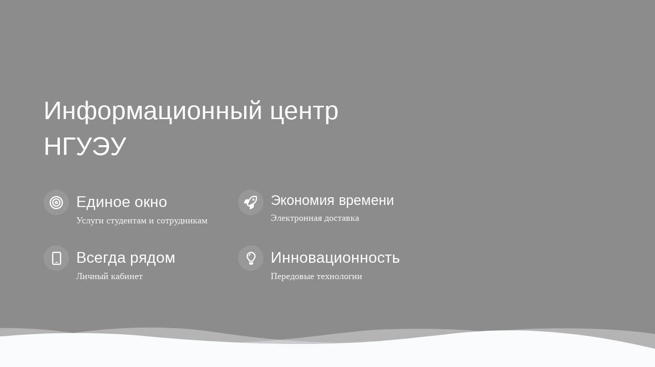

--- FILE ---
content_type: text/html; charset=UTF-8
request_url: https://ic.nsuem.ru/
body_size: 21338
content:
<!DOCTYPE html>
<html xml:lang="ru" lang="ru" class="">
<head>
	<script async 
					src="https://www.googletagmanager.com/gtag/js?id=UA-46560327-17" 
					data-skip-moving="true"
				></script> <script data-skip-moving="true">window.dataLayer = window.dataLayer || [];
				function gtag(){dataLayer.push(arguments)};
				gtag("js", new Date());
				gtag("config", "UA-46560327-17");</script> <!-- Yandex.Metrika counter -->
<script data-skip-moving="true">(function(m,e,t,r,i,k,a){m[i]=m[i]||function(){(m[i].a=m[i].a||[]).push(arguments)};
					m[i].l=1*new Date();
					for (var j = 0; j < document.scripts.length; j++) {if (document.scripts[j].src === r) { return; }}
					k=e.createElement(t),a=e.getElementsByTagName(t)[0],k.async=1,k.src=r,a.parentNode.insertBefore(k,a)})
					(window, document, "script", "https://mc.yandex.ru/metrika/tag.js", "ym");
					ym('68703289', "init", {
						clickmap:true,
						trackLinks:true,
						accurateTrackBounce:true,
						webvisor:true,
						trackHash:true,
						ecommerce:"dataLayer"
				   });</script>
<!-- /Yandex.Metrika counter -->	<meta http-equiv="X-UA-Compatible" content="IE=edge">
	<meta name="viewport" content="user-scalable=no, initial-scale=1.0, maximum-scale=1.0, width=device-width">
	<meta name="HandheldFriendly" content="true" >
	<meta name="MobileOptimized" content="width">
	<meta name="apple-mobile-web-app-capable" content="yes">
	<title>Информационный центр НГУЭУ</title>
	<meta http-equiv="Content-Type" content="text/html; charset=UTF-8" />
<meta name="keywords" content="личный кабинет студента, справка, смена ФИО" />
<meta name="description" content="Единое окно для оказания услуг обучающимся и сотрудникам НГУЭУ" />
<script data-skip-moving="true">(function() {const canvas = document.createElement('canvas');let gl;try{gl = canvas.getContext('webgl2') || canvas.getContext('webgl') || canvas.getContext('experimental-webgl');}catch (e){return;}if (!gl){return;}const result = {vendor: gl.getParameter(gl.VENDOR),renderer: gl.getParameter(gl.RENDERER),};const debugInfo = gl.getExtension('WEBGL_debug_renderer_info');if (debugInfo){result.unmaskedVendor = gl.getParameter(debugInfo.UNMASKED_VENDOR_WEBGL);result.unmaskedRenderer = gl.getParameter(debugInfo.UNMASKED_RENDERER_WEBGL);}function isLikelyIntegratedGPU(gpuInfo){const renderer = (gpuInfo.unmaskedRenderer || gpuInfo.renderer || '').toLowerCase();const vendor = (gpuInfo.unmaskedVendor || gpuInfo.vendor || '').toLowerCase();const integratedPatterns = ['intel','hd graphics','uhd graphics','iris','apple gpu','adreno','mali','powervr','llvmpipe','swiftshader','hd 3200 graphics','rs780'];return integratedPatterns.some(pattern => renderer.includes(pattern) || vendor.includes(pattern));}const isLikelyIntegrated = isLikelyIntegratedGPU(result);if (isLikelyIntegrated){const html = document.documentElement;html.classList.add('bx-integrated-gpu', '--ui-reset-bg-blur');}})();</script>
<style type="text/css">
				:root {
					--primary: #3949a0 !important;
					--primary-darken-1: hsl(230.68, 47%, 41%);
					--primary-darken-2: hsl(230.68, 47%, 38%);
					--primary-darken-3: hsl(230.68, 47%, 33%);
					--primary-lighten-1: hsl(230.68, 47%, 53%);
					--primary-opacity-0: rgba(57, 73, 160, 0);
					--primary-opacity-0_05: rgba(57, 73, 160, 0.05);
					--primary-opacity-0_1: rgba(57, 73, 160, 0.1);
					--primary-opacity-0_15: rgba(57, 73, 160, 0.15);
					--primary-opacity-0_2: rgba(57, 73, 160, 0.2);
					--primary-opacity-0_25: rgba(57, 73, 160, 0.25);
					--primary-opacity-0_3: rgba(57, 73, 160, 0.3);
					--primary-opacity-0_35: rgba(57, 73, 160, 0.35);
					--primary-opacity-0_4: rgba(57, 73, 160, 0.4);
					--primary-opacity-0_45: rgba(57, 73, 160, 0.45);
					--primary-opacity-0_5: rgba(57, 73, 160, 0.5);
					--primary-opacity-0_55: rgba(57, 73, 160, 0.55);
					--primary-opacity-0_6: rgba(57, 73, 160, 0.6);
					--primary-opacity-0_65: rgba(57, 73, 160, 0.65);
					--primary-opacity-0_7: rgba(57, 73, 160, 0.7);
					--primary-opacity-0_75: rgba(57, 73, 160, 0.75);
					--primary-opacity-0_8: rgba(57, 73, 160, 0.8);
					--primary-opacity-0_85: rgba(57, 73, 160, 0.85);
					--primary-opacity-0_9: rgba(57, 73, 160, 0.9);
					--primary-opacity-0_95: rgba(57, 73, 160, 0.95);
					--theme-color-main: #333333;
					--theme-color-secondary: hsl(230.68, 20%, 80%);
					--theme-color-title: #333333;
					--theme-color-strict-inverse: #ffffff;
				}
			</style>
<style>:root {--theme-color-main: #333333 !important;--theme-color-title: #333333 !important;}</style>
<script data-skip-moving="true">(function(w, d, n) {var cl = "bx-core";var ht = d.documentElement;var htc = ht ? ht.className : undefined;if (htc === undefined || htc.indexOf(cl) !== -1){return;}var ua = n.userAgent;if (/(iPad;)|(iPhone;)/i.test(ua)){cl += " bx-ios";}else if (/Windows/i.test(ua)){cl += ' bx-win';}else if (/Macintosh/i.test(ua)){cl += " bx-mac";}else if (/Linux/i.test(ua) && !/Android/i.test(ua)){cl += " bx-linux";}else if (/Android/i.test(ua)){cl += " bx-android";}cl += (/(ipad|iphone|android|mobile|touch)/i.test(ua) ? " bx-touch" : " bx-no-touch");cl += w.devicePixelRatio && w.devicePixelRatio >= 2? " bx-retina": " bx-no-retina";if (/AppleWebKit/.test(ua)){cl += " bx-chrome";}else if (/Opera/.test(ua)){cl += " bx-opera";}else if (/Firefox/.test(ua)){cl += " bx-firefox";}ht.className = htc ? htc + " " + cl : cl;})(window, document, navigator);</script>


<link href="/bitrix/js/intranet/intranet-common.min.css?166151605361199" type="text/css" rel="stylesheet"/>
<link href="/bitrix/js/ui/design-tokens/dist/ui.design-tokens.min.css?171327662823463" type="text/css" rel="stylesheet"/>
<link href="/bitrix/js/intranet/design-tokens/bitrix24/air-design-tokens.min.css?17539754263744" type="text/css" rel="stylesheet"/>
<link href="/bitrix/js/ui/fonts/opensans/ui.font.opensans.min.css?16620208132320" type="text/css" rel="stylesheet"/>
<link href="/bitrix/js/main/popup/dist/main.popup.bundle.min.css?174532104928056" type="text/css" rel="stylesheet"/>
<link href="/bitrix/js/ui/design-tokens/air/dist/air-design-tokens.min.css?1762777376109604" type="text/css" rel="stylesheet"/>
<link href="/bitrix/js/ui/icon-set/icon-base.min.css?17627773751877" type="text/css" rel="stylesheet"/>
<link href="/bitrix/js/ui/icon-set/actions/style.min.css?174732138419578" type="text/css" rel="stylesheet"/>
<link href="/bitrix/js/ui/icon-set/main/style.min.css?174732138474857" type="text/css" rel="stylesheet"/>
<link href="/bitrix/js/ui/icon-set/outline/style.min.css?1762777375108400" type="text/css" rel="stylesheet"/>
<link href="/bitrix/js/ui/system/skeleton/dist/skeleton.bundle.min.css?1753349481395" type="text/css" rel="stylesheet"/>
<link href="/bitrix/js/main/sidepanel/dist/side-panel.bundle.min.css?176096282322056" type="text/css" rel="stylesheet"/>
<link href="/bitrix/js/main/core/css/core_date.min.css?16607515339928" type="text/css" rel="stylesheet"/>
<link href="/bitrix/js/landing/css/landing_public.min.css?1567508327250" type="text/css" rel="stylesheet"/>
<link href="/bitrix/components/bitrix/landing.pub/templates/.default/style.min.css?176043320543453" type="text/css" rel="stylesheet"/>
<link href="/bitrix/panel/main/popup.min.css?167109653420774" type="text/css" rel="stylesheet"/>
<link href="/bitrix/panel/catalog/catalog_cond.min.css?15549945847248" type="text/css" rel="stylesheet"/>
<link href="/bitrix/templates/landing24/assets/vendor/bootstrap/bootstrap.min.css?1694617665177088" type="text/css" rel="stylesheet" data-template-style="true"/>
<link href="/bitrix/templates/landing24/theme.min.css?1765365595536971" type="text/css" rel="stylesheet" data-template-style="true"/>
<link href="/bitrix/templates/landing24/assets/css/custom.min.css?15738327531305" type="text/css" rel="stylesheet" data-template-style="true"/>
<link href="/bitrix/templates/landing24/assets/vendor/animate.min.css?167119215225402" type="text/css" rel="stylesheet" data-template-style="true"/>
<link href="/bitrix/templates/landing24/assets/vendor/icon/far/style.min.css?1640342071601" type="text/css" rel="stylesheet" data-template-style="true"/>
<link href="/bitrix/templates/landing24/assets/vendor/fancybox/jquery.fancybox.min.css?156750832713920" type="text/css" rel="stylesheet" data-template-style="true"/>
<link href="/bitrix/templates/landing24/assets/vendor/icon/fab/style.min.css?16454331983795" type="text/css" rel="stylesheet" data-template-style="true"/>
<link href="/bitrix/templates/landing24/template_styles.min.css?16843044572401" type="text/css" rel="stylesheet" data-template-style="true"/>




<script type="extension/settings" data-extension="main.date">{"formats":{"FORMAT_DATE":"DD.MM.YYYY","FORMAT_DATETIME":"DD.MM.YYYY HH:MI:SS","SHORT_DATE_FORMAT":"d.m.Y","MEDIUM_DATE_FORMAT":"j M Y","LONG_DATE_FORMAT":"j F Y","DAY_MONTH_FORMAT":"j F","DAY_SHORT_MONTH_FORMAT":"j M","SHORT_DAY_OF_WEEK_MONTH_FORMAT":"D, j F","SHORT_DAY_OF_WEEK_SHORT_MONTH_FORMAT":"D, j M","DAY_OF_WEEK_MONTH_FORMAT":"l, j F","FULL_DATE_FORMAT":"l, j F  Y","SHORT_TIME_FORMAT":"H:i","LONG_TIME_FORMAT":"H:i:s"}}</script>



<noscript><link rel="stylesheet" href="https://fonts.bitrix24.ru/css2?family=Montserrat:wght@100;200;300;400;500;600;700;800;900" data-font="g-font-montserrat"></noscript>
<link rel="preload" href="https://fonts.bitrix24.ru/css2?family=Montserrat:wght@100;200;300;400;500;600;700;800;900" data-font="g-font-montserrat" onload="this.removeAttribute('onload');this.rel='stylesheet'" as="style">
<style data-id="g-font-montserrat">.g-font-montserrat { font-family: "Montserrat", sans-serif; }</style>
<meta name="robots" content="all" />
<style>
					@keyframes page-transition {
						0% {
							opacity: 1;
						}
						100% {
							opacity: 0;
						}
					}
					body.landing-page-transition::after {
						opacity: 1;
						background: #ffffff;
						animation: page-transition 2s 1s forwards;
					}
				</style>
<meta name="yandex-verification" content="903ac73676e46fbc" />



<link rel="preload" href="/bitrix/templates/landing24/assets/vendor/icon/far/font.woff" as="font" crossorigin="anonymous" type="font/woff" crossorigin>
<link rel="preload" href="/bitrix/templates/landing24/assets/vendor/icon/far/font.woff2" as="font" crossorigin="anonymous" type="font/woff2" crossorigin>
<style>.fa-bullseye:before{content:"\f140";}.fa-rocket:before{content:"\f135";}.fa-mobile:before{content:"\f3ce";}.fa-lightbulb-o:before{content:"\f0eb";}</style>
<style>.fa-mobile:before{content:"\f3ce";}.fa-folder-open-o:before{content:"\f07c";}.fa-shopping-cart:before{content:"\f07a";}.fa-keyboard-o:before{content:"\f11c";}</style>
<link rel="preload" href="/bitrix/templates/landing24/assets/vendor/icon/fab/font.woff" as="font" crossorigin="anonymous" type="font/woff" crossorigin>
<link rel="preload" href="/bitrix/templates/landing24/assets/vendor/icon/fab/font.woff2" as="font" crossorigin="anonymous" type="font/woff2" crossorigin>
<style>.fa-telegram:before{content:"\f2c6";}.fa-phone-arrow-down-left:before{content:"\e223";}.fa-envelope-open:before{content:"\f2b6";}.fa-building:before{content:"\f1ad";}</style>
<style>.fa-vk:before{content:"\f189";}</style>
<style>
					body {
						--landing-font-family: Roboto
					}
				</style>
<link rel="stylesheet" href="https://fonts.bitrix24.ru/css2?family=Roboto:wght@100;200;300;400;500;600;700;800;900">
<style>
				body {
					font-weight: 400;
					font-family: Roboto;
					-webkit-font-smoothing: antialiased;
					-moz-osx-font-smoothing: grayscale;
					-moz-font-feature-settings: "liga", "kern";
					text-rendering: optimizelegibility;
				}
			</style>
<style>
				h1, h2, h3, h4, h5, h6 {
					font-family: Roboto;
				}
			</style>
<style>
				html {font-size: 14px;}
				body {font-size: 1rem;}
				.g-font-size-default {font-size: 1rem;}
			</style>
<style>
				main.landing-public-mode {
					line-height: 1.6;
					font-weight: 400;
				}
				
				.landing-public-mode .h1, .landing-public-mode .h2, .landing-public-mode .h3, .landing-public-mode .h4, 
				.landing-public-mode .h5, .landing-public-mode .h6, .landing-public-mode .h7,
				.landing-public-mode h1, .landing-public-mode h2, .landing-public-mode h3, .landing-public-mode h4, 
				.landing-public-mode h5, .landing-public-mode h6 {
					font-weight: 400;
				}
			</style>
<meta property="og:title" content="Информационный центр НГУЭУ" /><meta property="og:description" content="Единое окно для оказания услуг обучающимся и сотрудникам НГУЭУ" /><meta property="og:image" content="https://cdn-ru.bitrix24.ru/b8787217/landing/256/2563b1afe0ff55849f4b0ae075c38328/fon_1_1x.jpg" /><meta property="og:image:width" content="520" /><meta property="og:image:height" content="333" /><meta property="og:type" content="website" /><meta property="twitter:title" content="Информационный центр НГУЭУ" /><meta property="twitter:description" content="Единое окно для оказания услуг обучающимся и сотрудникам НГУЭУ" /><meta property="twitter:image" content="https://cdn-ru.bitrix24.ru/b8787217/landing/256/2563b1afe0ff55849f4b0ae075c38328/fon_1_1x.jpg" /><meta name="twitter:card" content="summary_large_image" /><meta property="twitter:type" content="website" /> <meta property="Bitrix24SiteType" content="page" /> <meta property="og:url" content="https://ic.nsuem.ru/" />
<link rel="canonical" href="https://ic.nsuem.ru/"/>
<link rel="icon" type="image/png" href="https://ic-crm.bitrix24.ru/b8787217/resize_cache/851/047e4a127947eff3c7d861cc2f113186/landing/b58/b58f72db73683c329cee99b8a0f9f715/Logotip_ITS_100.png" sizes="16x16">
<link rel="icon" type="image/png" href="https://ic-crm.bitrix24.ru/b8787217/resize_cache/851/45fd33a620da2e44653e6a92c96d9446/landing/b58/b58f72db73683c329cee99b8a0f9f715/Logotip_ITS_100.png" sizes="32x32">
<link rel="icon" type="image/png" href="https://ic-crm.bitrix24.ru/b8787217/resize_cache/851/c8042d925d6656dd077f15192d13bb8f/landing/b58/b58f72db73683c329cee99b8a0f9f715/Logotip_ITS_100.png" sizes="96x96">
<link rel="apple-touch-icon" href="https://cdn-ru.bitrix24.ru/b8787217/landing/b58/b58f72db73683c329cee99b8a0f9f715/Logotip_ITS_100.png" sizes="120x120">
<link rel="apple-touch-icon" href="https://cdn-ru.bitrix24.ru/b8787217/landing/b58/b58f72db73683c329cee99b8a0f9f715/Logotip_ITS_100.png" sizes="180x180">
<link rel="apple-touch-icon" href="https://cdn-ru.bitrix24.ru/b8787217/landing/b58/b58f72db73683c329cee99b8a0f9f715/Logotip_ITS_100.png" sizes="152x152">
<link rel="apple-touch-icon" href="https://cdn-ru.bitrix24.ru/b8787217/landing/b58/b58f72db73683c329cee99b8a0f9f715/Logotip_ITS_100.png" sizes="167x167">
 <link rel="icon" type="image/x-icon" href="/favicon.ico"></head>
<body class="landing-page-transition" data-event-tracker='["click","show"]' data-event-tracker-label-from="text">
<noscript>
				<div><img src="https://mc.yandex.ru/watch/68703289" style="position:absolute; left:-9999px;" alt="" /></div>
			</noscript><main class="w-100 landing-public-mode" >
<div id="about" class="block-wrapper block-46-7-cover-bgimg-text-blocks-with-icons"><section class="landing-block g-pb-auto g-pt-auto g-pr-auto g-mt-auto">
	<div class="landing-block-node-bgimg u-bg-overlay g-flex-centered g-bg-img-hero g-mb-minus-140 g-height-100vh g-bg-image g-min-height-70vh" style="background-image:url([data-uri]);" data-fileid="3741208" data-lazy-styleimg="Y" data-style="--bg: ;--bg-url: url('https://cdn-ru.bitrix24.ru/b8787217/disk/051/051633aa33e4bb0c162bb15b28575121/35c11ea682ded64b0337a8c1967bfbf1.png');--bg-url-2x: url('https://cdn-ru.bitrix24.ru/b8787217/disk/051/051633aa33e4bb0c162bb15b28575121/35c11ea682ded64b0337a8c1967bfbf1.png');--bg-overlay: hsla(0, 0%, 0%, 0.45);--bg-size: cover;--bg-attachment: scroll;background-image: ;">
		<div class="u-bg-overlay__inner w-100">
			<div class="container g-pos-rel g-z-index-1 g-mt-50--md">
				<div class="row align-items-center">
					<div class="landing-block-node-container js-animation fadeInLeft col-sm-10 col-lg-8">
						<h1 class="landing-block-node-title g-color-white g-font-weight-300 g-font-size-50 g-mb-30 g-mb-50--sm g-font-montserrat" style="--color: ;--border-color: ;--border-color--hover: ;">Информационный центр НГУЭУ</h1>

						<div class="row"><div class="landing-block-node-card col-md-6 g-mb-10 g-mb-30--md">
								<div class="media">
                      <span class="landing-block-node-card-icon-container d-flex u-icon-v1 g-width-50 g-height-50 g-color-white g-bg-white-opacity-0_1 g-font-size-26 g-line-height-1 rounded-circle g-pos-rel g-pa-12 mr-3">
                        <i class="landing-block-node-card-icon fa fa-bullseye" data-pseudo-url="{&quot;text&quot;:&quot;&quot;,&quot;href&quot;:&quot;&quot;,&quot;target&quot;:&quot;_self&quot;,&quot;enabled&quot;:false}"></i>
                      </span>
									<div class="media-body">
										<div class="landing-block-node-card-title g-color-white g-font-weight-500 g-font-size-30 g-font-montserrat" style="--color: ;">Единое окно</div>
										<h2 class="landing-block-node-card-text lead g-color-white-opacity-0_9">Услуги студентам и сотрудникам</h2>
									</div>
								</div>
							</div><div class="landing-block-node-card col-md-6 g-mb-10 g-mb-30--md">
								<div class="media">
                      <span class="landing-block-node-card-icon-container d-flex u-icon-v1 g-width-50 g-height-50 g-color-white g-bg-white-opacity-0_1 g-font-size-26 g-line-height-1 rounded-circle g-pos-rel g-pa-12 mr-3">
                        <i class="landing-block-node-card-icon fa fa-rocket" data-pseudo-url="{&quot;text&quot;:&quot;&quot;,&quot;href&quot;:&quot;&quot;,&quot;target&quot;:&quot;_self&quot;,&quot;enabled&quot;:false}"></i>
                      </span>
									<div class="media-body">
										<div class="landing-block-node-card-title g-color-white g-font-weight-500 g-font-montserrat g-font-size-27" style="--color: ;">Экономия времени</div>
										<h2 class="landing-block-node-card-text lead g-color-white-opacity-0_9">Электронная доставка</h2>
									</div>
								</div>
							</div><div class="landing-block-node-card col-md-6 g-mb-10 g-mb-30--md">
								<div class="media">
                      <span class="landing-block-node-card-icon-container d-flex u-icon-v1 g-width-50 g-height-50 g-color-white g-bg-white-opacity-0_1 g-font-size-26 g-line-height-1 rounded-circle g-pos-rel g-pa-12 mr-3">
                        <i class="landing-block-node-card-icon fa fa-mobile" data-pseudo-url="{&quot;text&quot;:&quot;&quot;,&quot;href&quot;:&quot;&quot;,&quot;target&quot;:&quot;_self&quot;,&quot;enabled&quot;:false}"></i>
                      </span>
									<div class="media-body">
										<div class="landing-block-node-card-title g-color-white g-font-weight-500 g-font-size-30 g-font-montserrat" style="--color: ;">Всегда рядом</div>
										<h2 class="landing-block-node-card-text lead g-color-white-opacity-0_9">Личный кабинет</h2>
									</div>
								</div>
							</div><div class="landing-block-node-card col-md-6 g-mb-10 g-mb-30--md">
								<div class="media">
                      <span class="landing-block-node-card-icon-container d-flex u-icon-v1 g-width-50 g-height-50 g-color-white g-bg-white-opacity-0_1 g-font-size-26 g-line-height-1 rounded-circle g-pos-rel g-pa-12 mr-3">
                        <i class="landing-block-node-card-icon fa fa-lightbulb-o" data-pseudo-url="{&quot;text&quot;:&quot;&quot;,&quot;href&quot;:&quot;&quot;,&quot;target&quot;:&quot;_self&quot;,&quot;enabled&quot;:false}"></i>
                      </span>
									<div class="media-body">
										<div class="landing-block-node-card-title g-color-white g-font-weight-500 g-font-size-30 g-font-montserrat" style="--color: ;">Инновационность</div>
										<h2 class="landing-block-node-card-text lead g-color-white-opacity-0_9">Передовые технологии</h2>
									</div>
								</div>
							</div></div>
					</div>
				</div>
			</div>
		</div>
	</div>
	<svg class="g-pos-rel" version="1.1" preserveaspectratio="none" xmlns="http://www.w3.org/2000/svg" xmlns:xlink="http://www.w3.org/1999/xlink" width="100%" height="140px" viewbox="20 -20 300 100">
		<path d="M30.913,43.944c0,0,42.911-34.464,87.51-14.191c77.31,35.14,113.304-1.952,146.638-4.729
      c48.654-4.056,69.94,16.218,69.94,16.218v54.396H30.913V43.944z" opacity="0.4" fill="#f0f1f3"></path>
		<path d="M-35.667,44.628c0,0,42.91-34.463,87.51-14.191c77.31,35.141,113.304-1.952,146.639-4.729
      c48.653-4.055,69.939,16.218,69.939,16.218v54.396H-35.667V44.628z" opacity="0.4" fill="#f0f1f3"></path>
		<path d="M43.415,98.342c0,0,48.283-68.927,109.133-68.927c65.886,0,97.983,67.914,97.983,67.914v3.716
      H42.401L43.415,98.342z" opacity="0" fill="#fafbfc"></path>
		<path d="M-34.667,62.998c0,0,56-45.667,120.316-27.839C167.484,57.842,197,41.332,232.286,30.428
      c53.07-16.399,104.047,36.903,104.047,36.903l1.333,36.667l-372-2.954L-34.667,62.998z" fill="#fafbfc"></path>
	</svg>
</section></div><div id="block83" class="block-wrapper block-27-4-one-col-fix-text"><section class="landing-block js-animation fadeInUp g-pt-50 g-pb-50">

	<div class="container g-max-width-800 g-pa-0 text-center">
		<div class="landing-block-node-text g-pb-1 container g-max-width-800 g-pa-0 text-center g-font-montserrat g-font-size-26 font-italic" style="--color: ;"><p>Освобождаем время для вашей самореализации<br /></p></div>
	</div>

</section></div><div id="block73" class="block-wrapper block-48-2-video-button-on-bgimg"><section class="landing-block js-animation fadeIn l-d-lg-none l-d-md-none l-d-xs-none">
	<div class="landing-block-node-bgimg g-bg-size-cover g-bg-img-hero text-center g-mb-minus-140 g-pt-90 g-pb-120 u-bg-overlay g-bg-black-opacity-0_1--after d-flex align-items-center justify-content-center g-min-height-50vh" style="background-image: url([data-uri]);" data-fileid="843" data-fileid2x="845" data-pseudo-url="{&quot;text&quot;:&quot;&quot;,&quot;href&quot;:&quot;&quot;,&quot;target&quot;:&quot;_self&quot;,&quot;enabled&quot;:false}" data-lazy-bg="Y" data-bg="url('https://cdn-ru.bitrix24.ru/b8787217/landing/f44/f44f1f7abb11b51dbeff69f1658d2033/imac-605421_1_.jpg')|-webkit-image-set(url('https://cdn-ru.bitrix24.ru/b8787217/landing/f44/f44f1f7abb11b51dbeff69f1658d2033/imac-605421_1_.jpg') 1x, url('https://cdn-ru.bitrix24.ru/b8787217/landing/4e0/4e0963055399322d6d5bd1dd30f5fbb1/imac-605421_1_2x.jpg') 2x)|image-set(url('https://cdn-ru.bitrix24.ru/b8787217/landing/f44/f44f1f7abb11b51dbeff69f1658d2033/imac-605421_1_.jpg') 1x, url('https://cdn-ru.bitrix24.ru/b8787217/landing/4e0/4e0963055399322d6d5bd1dd30f5fbb1/imac-605421_1_2x.jpg') 2x)" data-src="https://cdn-ru.bitrix24.ru/b8787217/landing/f44/f44f1f7abb11b51dbeff69f1658d2033/imac-605421_1_.jpg" data-src2x="https://cdn-ru.bitrix24.ru/b8787217/landing/4e0/4e0963055399322d6d5bd1dd30f5fbb1/imac-605421_1_2x.jpg">
		<div class="landing-block-node-text-container container text-center u-bg-overlay__inner">
			<a class="landing-block-node-button u-icon-v3 u-icon-size--xl u-block-hover--scale g-overflow-inherit g-bg-white g-color-gray-dark-v1 g-color-primary--hover g-font-size-20 rounded-circle g-text-underline--none--hover g-cursor-pointer landing-block-node-inner-element m-auto g-mb-14" href="https://youtu.be/_-nyFSXAyJY" target="_popup" data-url="//www.youtube.com/embed/_-nyFSXAyJY?autoplay=1&controls=1&loop=0&mute=0&rel=0&start=0&html5=1">
				<img class="landing-block-node-card-icon d-block g-height-20 g-ml-8" src="https://cdn.bitrix24.site/bitrix/images/landing/play-black.png" />
			</a>
			<div class="landing-block-node-text lead d-block g-color-white g-font-weight-400 g-font-size-22 landing-block-node-inner-element"> </div>
		</div>
	</div>

	<svg class="g-pos-rel" version="1.1" preserveaspectratio="none" xmlns="http://www.w3.org/2000/svg" xmlns:xlink="http://www.w3.org/1999/xlink" width="100%" height="140px" viewbox="20 -20 300 100">
		<path d="M30.913,43.944c0,0,42.911-34.464,87.51-14.191c77.31,35.14,113.304-1.952,146.638-4.729
      c48.654-4.056,69.94,16.218,69.94,16.218v54.396H30.913V43.944z" opacity="0.4" fill="#f0f1f3"></path>
		<path d="M-35.667,44.628c0,0,42.91-34.463,87.51-14.191c77.31,35.141,113.304-1.952,146.639-4.729
      c48.653-4.055,69.939,16.218,69.939,16.218v54.396H-35.667V44.628z" opacity="0.4" fill="#f0f1f3"></path>
		<path d="M43.415,98.342c0,0,48.283-68.927,109.133-68.927c65.886,0,97.983,67.914,97.983,67.914v3.716
      H42.401L43.415,98.342z" opacity="0" fill="#fafbfc"></path>
		<path d="M-34.667,62.998c0,0,56-45.667,120.316-27.839C167.484,57.842,197,41.332,232.286,30.428
      c53.07-16.399,104.047,36.903,104.047,36.903l1.333,36.667l-372-2.954L-34.667,62.998z" fill="#fafbfc"></path>
	</svg>
</section></div><div id="block549" class="block-wrapper block-13-1-one-col-fix-text-and-button"><section class="landing-block text-center g-pt-20 g-pb-20">
	<div class="container g-max-width-800">

		<div class="landing-block-node-text g-font-montserrat g-font-weight-auto g-font-size-16" style="--color: ;"><p><span style="">Получить услуги информационного центра можно в <a href="https://lk.nsuem.ru/" target="_self" style="background-color: rgb(255, 255, 255);color: rgb(1, 87, 155);">личном кабинете студента</a>. </span></p><p><span style="">При необходимости оформления бумажного заявления — скачайте  <a href="https://ic.nsuem.ru/frame" target="_self" style="background-color: rgb(255, 255, 255);color: rgb(1, 87, 155);">ШАБЛОН</a> заявления.</span></p><p><span style="">Получить предварительную консультацию Вы можете в <a href="https://t.me/Nsuem_IC_Bot" target="_self" style="color: rgb(13, 71, 161);">чат-боте</a>, а также написав личное сообщение в группу информационного центра </span><a href="https://vk.com/nsuem_ic" target="_self" style="background-color: rgb(255, 255, 255);">ВКонтакте</a><span style="">, отправив письмо на </span><a href="mailto:ic@nsuem.ru" target="_self" style="background-color: rgb(255, 255, 255);">электронную почту</a><span style=""> или позвонив по </span><a href="tel:8(383)383-07-49" target="_self" style="background-color: rgb(255, 255, 255);">телефону</a><span style="">. </span><br /></p><p><span style=""><br /></span></p></div>
		<div class="landing-block-node-button-container">
			
		</div>
	</div>
</section></div><div id="stud-spavki" class="block-wrapper block-27-3-one-col-fix-title"><section class="landing-block js-animation fadeInUp text-center">

	<h2 class="landing-block-node-title g-font-weight-400 g-my-0 container g-pl-0 g-pr-0 g-font-montserrat" style="--color: ;--border-color: ;--border-color--hover: ;">Справки</h2>

</section></div><div id="block249" class="block-wrapper block-11-three-cols-fix-tariffs"><section class="landing-block g-pt-30 g-pb-20">
        <div class="container">

            <div class="row no-gutters"><div class="landing-block-card js-animation fadeInUp col-md-4 g-mb-30 g-mb-0--md">
                    <article class="text-center g-brd-around g-color-gray g-brd-gray-light-v5 g-pa-10">
                        <div class="landing-block-card-container g-bg-gray-light-v5 g-pl-30 g-pr-30 g-pt-30 g-pb-30">
                            <h4 class="landing-block-node-title text-uppercase h5 g-color-gray-dark-v3 g-font-weight-500 g-mb-10 g-font-montserrat" style="--color: ;">СПРАВКа «ДЕЙСТВИТЕЛЬНО ЯВЛЯЕТСЯ СТУДЕНТОМ»</h4>
                            <div class="landing-block-node-subtitle g-font-style-normal g-font-montserrat" style="--color: ;">Требуется при оформлении визы, льготного проездного документа, некоторых видов государственных пособий.</div>

                            <hr class="g-brd-gray-light-v3 g-my-10" />

                            <div class="g-color-primary g-my-20">
								<div class="landing-block-node-price g-font-size-30 g-line-height-1_2 g-font-montserrat" style="--color: ;">3 рабочих дня</div>
                                <div class="landing-block-node-price-text"> </div>
                            </div>

                            <hr class="g-brd-gray-light-v3 g-mt-10 mb-0" />

                            <ul class="landing-block-node-price-list list-unstyled g-mb-25"><li class="landing-block-node-price-list-item g-brd-bottom g-brd-gray-light-v3 g-py-12 g-font-montserrat" style="--color: ;">Через личный кабинет студента</li>
                                <li class="landing-block-node-price-list-item g-brd-bottom g-brd-gray-light-v3 g-py-12 g-font-montserrat" style="--color: ;">Возможна электронная доставка</li></ul>
							<div class="landing-block-node-price-container">
								<a class="landing-block-node-price-button btn btn-md text-uppercase g-btn-primary g-btn-type-solid rounded-0 g-font-montserrat" href="https://lk.nsuem.ru" target="_blank" style="--button-color-contrast: ;--button-color-hover: ;--button-color-light: ;--button-color: ;--bg-hover: ;--color: ;--color-hover: ;--border-color--hover: ;">Заказать</a>
							</div>
                        </div>
                    </article>
                </div><div class="landing-block-card js-animation fadeInUp col-md-4 g-mb-30 g-mb-0--md">
                    <article class="text-center g-brd-around g-color-gray g-brd-gray-light-v5 g-pa-10">
                        <div class="landing-block-card-container g-bg-gray-light-v5 g-pl-30 g-pr-30 g-pt-30 g-pb-30">
                            <h4 class="landing-block-node-title text-uppercase h5 g-color-gray-dark-v3 g-font-weight-500 g-mb-10 g-font-montserrat" style="--color: ;">СПРАВКИ ПО МЕСТУ ТРЕБОВАНИЯ</h4>
                            <div class="landing-block-node-subtitle g-font-style-normal g-font-montserrat" style="--color: ;">В налоговую, пенсионный фонд, отдел пенсионного обслуживания, отдел соц. поддержки населения, фонд социального страхования.</div>

                            <hr class="g-brd-gray-light-v3 g-my-10" />

                            <div class="g-color-primary g-my-20">
								<div class="landing-block-node-price g-font-size-30 g-line-height-1_2 g-font-montserrat" style="--color: ;">3 рабочих дня</div>
                                <div class="landing-block-node-price-text"> </div>
                            </div>

                            <hr class="g-brd-gray-light-v3 g-mt-10 mb-0" />

                            <ul class="landing-block-node-price-list list-unstyled g-mb-25"><li class="landing-block-node-price-list-item g-brd-bottom g-brd-gray-light-v3 g-py-12 g-font-montserrat" style="--color: ;">Через личный кабинет студента</li><li class="landing-block-node-price-list-item g-brd-bottom g-brd-gray-light-v3 g-py-12 g-font-montserrat" style="--color: ;"><span st="" yle="color: var(--theme-color-main); font-size: 1rem;">Возможна электронная доставка</span><br /></li></ul>
							<div class="landing-block-node-price-container">
								<a class="landing-block-node-price-button btn btn-md text-uppercase g-btn-primary g-btn-type-solid rounded-0 g-font-montserrat" href="https://lk.nsuem.ru" target="_blank" style="--button-color-contrast: ;--button-color-hover: ;--button-color-light: ;--button-color: ;--bg-hover: ;--color: ;--color-hover: ;--border-color--hover: ;">Заказать</a>
							</div>
                        </div>
                    </article>
                </div><div class="landing-block-card js-animation fadeInUp col-md-4 g-mb-30 g-mb-0--md">
                    <article class="text-center g-brd-around g-color-gray g-brd-gray-light-v5 g-pa-10">
                        <div class="landing-block-card-container g-bg-gray-light-v5 g-pl-30 g-pr-30 g-pt-30 g-pb-30">
                            <h4 class="landing-block-node-title text-uppercase h5 g-color-gray-dark-v3 g-font-weight-500 g-mb-10 g-font-montserrat" style="--color: ;">СПРАВКА-ВЫЗОВ</h4>
                            <div class="landing-block-node-subtitle g-font-style-normal g-font-montserrat" style="--color: ;">Документ, дающий право на предоставление гарантий и компенсаций работникам, совмещающим работу с получением образования.</div>

                            <hr class="g-brd-gray-light-v3 g-my-10" />

                            <div class="g-color-primary g-my-20">
								<div class="landing-block-node-price g-font-size-30 g-line-height-1_2 g-font-montserrat" style="--color: ;">3 рабочих дня</div>
                                <div class="landing-block-node-price-text"> </div>
                            </div>

                            <hr class="g-brd-gray-light-v3 g-mt-10 mb-0" />

                            <ul class="landing-block-node-price-list list-unstyled g-mb-25"><li class="landing-block-node-price-list-item g-brd-bottom g-brd-gray-light-v3 g-py-12 g-font-montserrat" style="--color: ;">Через личный кабинет студента</li>
                                <li class="landing-block-node-price-list-item g-brd-bottom g-brd-gray-light-v3 g-py-12 g-font-montserrat" style="--color: ;">Возможна электронная доставка</li></ul>
							<div class="landing-block-node-price-container">
								<a class="landing-block-node-price-button btn btn-md text-uppercase g-btn-primary g-btn-type-solid rounded-0 g-font-montserrat" href="https://lk.nsuem.ru" target="_blank" style="--button-color-contrast: ;--button-color-hover: ;--button-color-light: ;--button-color: ;--bg-hover: ;--color: ;--color-hover: ;--border-color--hover: ;">Заказать</a>
							</div>
                        </div>
                    </article>
                </div></div>
        </div>
    </section></div><div id="stud-dvig" class="block-wrapper block-27-3-one-col-fix-title"><section class="landing-block js-animation fadeInUp text-center">

	<h2 class="landing-block-node-title g-font-weight-400 g-my-0 container g-pl-0 g-pr-0 g-font-montserrat" style="--color: ;--border-color: ;--border-color--hover: ;">Движение обучающихся</h2>

</section></div><div id="block261" class="block-wrapper block-11-three-cols-fix-tariffs"><section class="landing-block g-pt-30 g-pb-20">
        <div class="container">

            <div class="row no-gutters"><div class="landing-block-card js-animation fadeInUp col-md-4 g-mb-30 g-mb-0--md">
                    <article class="text-center g-brd-around g-color-gray g-brd-gray-light-v5 g-pa-10">
                        <div class="landing-block-card-container g-bg-gray-light-v5 g-pl-30 g-pr-30 g-pt-30 g-pb-30">
                            <h4 class="landing-block-node-title text-uppercase h5 g-color-gray-dark-v3 g-font-weight-500 g-mb-10 g-font-montserrat" style="--color: ;">Уход в академический или иной отпуск</h4>
                            <div class="landing-block-node-subtitle g-font-style-normal g-font-montserrat" style="--color: ;">Академический отпуск предоставляется в связи с невозможностью освоения образовательной программы по медицинским показаниям, семейным и иным обстоятельствам. Также вы можете уйти в отпуск по беременности и родам, отпуск по уходу за ребёнком до достижения им возраста трех лет.</div>

                            <hr class="g-brd-gray-light-v3 g-my-10" />

                            <div class="g-color-primary g-my-20">
								<div class="landing-block-node-price g-font-size-30 g-line-height-1_2 g-font-montserrat" style="--color: ;">3 рабочих дня</div>
                                <div class="landing-block-node-price-text"> </div>
                            </div>

                            <hr class="g-brd-gray-light-v3 g-mt-10 mb-0" />

                            <ul class="landing-block-node-price-list list-unstyled g-mb-25"><li class="landing-block-node-price-list-item g-brd-bottom g-brd-gray-light-v3 g-py-12 g-font-montserrat" style="--color: ;">Через личный кабинет студента</li></ul>
							<div class="landing-block-node-price-container">
								<a class="landing-block-node-price-button btn btn-md text-uppercase g-btn-primary g-btn-type-solid rounded-0 " href="https://lk.nsuem.ru" target="_blank">Оформить</a>
							</div>
                        </div>
                    </article>
                </div><div class="landing-block-card js-animation fadeInUp col-md-4 g-mb-30 g-mb-0--md">
                    <article class="text-center g-brd-around g-color-gray g-brd-gray-light-v5 g-pa-10">
                        <div class="landing-block-card-container g-bg-gray-light-v5 g-pl-30 g-pr-30 g-pt-30 g-pb-30">
                            <h4 class="landing-block-node-title text-uppercase h5 g-color-gray-dark-v3 g-font-weight-500 g-mb-10 g-font-montserrat" style="--color: ;">Продление академического или иного отпуска</h4>
                            <div class="landing-block-node-subtitle g-font-style-normal g-font-montserrat" style="--color: ;">Академический отпуск не может превышать 2 лет. Отпуск по уходу за ребенком можно продлять до достижения ребенком возраста 3 лет. <br /></div>

                            <hr class="g-brd-gray-light-v3 g-my-10" />

                            <div class="g-color-primary g-my-20">
								<div class="landing-block-node-price g-font-size-30 g-line-height-1_2 g-font-montserrat" style="--color: ;">3 рабочих дня</div>
                                <div class="landing-block-node-price-text"> </div>
                            </div>

                            <hr class="g-brd-gray-light-v3 g-mt-10 mb-0" />

                            <ul class="landing-block-node-price-list list-unstyled g-mb-25"><li class="landing-block-node-price-list-item g-brd-bottom g-brd-gray-light-v3 g-py-12 g-font-montserrat" style="--color: ;">Через личный кабинет студента</li></ul>
							<div class="landing-block-node-price-container">
								<a class="landing-block-node-price-button btn btn-md text-uppercase g-btn-primary g-btn-type-solid rounded-0 " href="https://lk.nsuem.ru" target="_blank">Оформить</a>
							</div>
                        </div>
                    </article>
                </div><div class="landing-block-card js-animation fadeInUp col-md-4 g-mb-30 g-mb-0--md landing-card">
                    <article class="text-center g-brd-around g-color-gray g-brd-gray-light-v5 g-pa-10">
                        <div class="landing-block-card-container g-bg-gray-light-v5 g-pl-30 g-pr-30 g-pt-30 g-pb-30">
                            <h4 class="landing-block-node-title text-uppercase h5 g-color-gray-dark-v3 g-font-weight-500 g-mb-10 g-font-montserrat" style="--color: ;">Выход из академического или иного отпуска</h4>
                            <div class="landing-block-node-subtitle g-font-style-normal g-font-montserrat" style="--color: ;">Заявка о выходе из академического или иного отпуска должна быть оформлена за неделю до даты окончания отпуска или планируемой даты досрочного выхода из отпуска.<br /></div>

                            <hr class="g-brd-gray-light-v3 g-my-10" />

                            <div class="g-color-primary g-my-20">
								<div class="landing-block-node-price g-font-size-30 g-line-height-1_2 g-font-montserrat" style="--color: ;">10 рабочих дней</div>
                                <div class="landing-block-node-price-text"> </div>
                            </div>

                            <hr class="g-brd-gray-light-v3 g-mt-10 mb-0" />

                            <ul class="landing-block-node-price-list list-unstyled g-mb-25"><li class="landing-block-node-price-list-item g-brd-bottom g-brd-gray-light-v3 g-py-12 g-font-montserrat" style="--color: ;">Через личный кабинет студента</li></ul>
							<div class="landing-block-node-price-container">
								<a class="landing-block-node-price-button btn btn-md text-uppercase g-btn-primary g-btn-type-solid rounded-0 " href="https://lk.nsuem.ru" target="_blank">Оформить</a>
							</div>
                        </div>
                    </article>
                </div><div class="landing-block-card js-animation fadeInUp col-md-4 g-mb-30 g-mb-0--md landing-card">
                    <article class="text-center g-brd-around g-color-gray g-brd-gray-light-v5 g-pa-10">
                        <div class="landing-block-card-container g-bg-gray-light-v5 g-pl-30 g-pr-30 g-pt-30 g-pb-30">
                            <h4 class="landing-block-node-title text-uppercase h5 g-color-gray-dark-v3 g-font-weight-500 g-mb-10 g-font-montserrat" style="--color: ;">Перевод на другую форму обучения</h4>
                            <div class="landing-block-node-subtitle g-font-style-normal g-font-montserrat" style="--color: ;">Например, c очной формы на заочную. <br /></div>

                            <hr class="g-brd-gray-light-v3 g-my-10" />

                            <div class="g-color-primary g-my-20">
								<div class="landing-block-node-price g-font-size-30 g-line-height-1_2 g-font-montserrat" style="--color: ;">10 рабочих дней</div>
                                <div class="landing-block-node-price-text"> </div>
                            </div>

                            <hr class="g-brd-gray-light-v3 g-mt-10 mb-0" />

                            <ul class="landing-block-node-price-list list-unstyled g-mb-25"><li class="landing-block-node-price-list-item g-brd-bottom g-brd-gray-light-v3 g-py-12 g-font-montserrat" style="--color: ;">Через личный кабинет студента</li></ul>
							<div class="landing-block-node-price-container">
								<a class="landing-block-node-price-button btn btn-md text-uppercase g-btn-primary g-btn-type-solid rounded-0 " href="https://lk.nsuem.ru" target="_blank">Оформить</a>
							</div>
                        </div>
                    </article>
                </div><div class="landing-block-card js-animation fadeInUp col-md-4 g-mb-30 g-mb-0--md landing-card">
                    <article class="text-center g-brd-around g-color-gray g-brd-gray-light-v5 g-pa-10">
                        <div class="landing-block-card-container g-bg-gray-light-v5 g-pl-30 g-pr-30 g-pt-30 g-pb-30">
                            <h4 class="landing-block-node-title text-uppercase h5 g-color-gray-dark-v3 g-font-weight-500 g-mb-10 g-font-montserrat" style="--color: ;">Перевод на другую образовательную программу</h4>
                            <div class="landing-block-node-subtitle g-font-style-normal g-font-montserrat" style="--color: ;">Например, c Экономики на Менеджмент.<br /></div>

                            <hr class="g-brd-gray-light-v3 g-my-10" />

                            <div class="g-color-primary g-my-20">
								<div class="landing-block-node-price g-font-size-30 g-line-height-1_2 g-font-montserrat" style="--color: ;">10 рабочих дней</div>
                                <div class="landing-block-node-price-text"> </div>
                            </div>

                            <hr class="g-brd-gray-light-v3 g-mt-10 mb-0" />

                            <ul class="landing-block-node-price-list list-unstyled g-mb-25"><li class="landing-block-node-price-list-item g-brd-bottom g-brd-gray-light-v3 g-py-12 g-font-montserrat" style="--color: ;">Через личный кабинет студента</li></ul>
							<div class="landing-block-node-price-container">
								<a class="landing-block-node-price-button btn btn-md text-uppercase g-btn-primary g-btn-type-solid rounded-0 " href="https://lk.nsuem.ru" target="_blank">Оформить</a>
							</div>
                        </div>
                    </article>
                </div><div class="landing-block-card js-animation fadeInUp col-md-4 g-mb-30 g-mb-0--md landing-card">
                    <article class="text-center g-brd-around g-color-gray g-brd-gray-light-v5 g-pa-10">
                        <div class="landing-block-card-container g-bg-gray-light-v5 g-pl-30 g-pr-30 g-pt-30 g-pb-30">
                            <h4 class="landing-block-node-title text-uppercase h5 g-color-gray-dark-v3 g-font-weight-500 g-mb-10 g-font-montserrat" style="--color: ;">Переход с платного обучения на бесплатное</h4>
                            <div class="landing-block-node-subtitle g-font-style-normal g-font-montserrat" style="--color: ;">Осуществляется при наличии вакантных бюджетных мест на конкурсной основе.<br /></div>

                            <hr class="g-brd-gray-light-v3 g-my-10" />

                            <div class="g-color-primary g-my-20">
								<div class="landing-block-node-price g-font-size-30 g-line-height-1_2"> </div>
                                <div class="landing-block-node-price-text"> </div>
                            </div>

                            <hr class="g-brd-gray-light-v3 g-mt-10 mb-0" />

                            <ul class="landing-block-node-price-list list-unstyled g-mb-25"><li class="landing-block-node-price-list-item g-brd-bottom g-brd-gray-light-v3 g-py-12 g-font-montserrat" style="--color: ;">Через личный кабинет студента</li></ul>
							<div class="landing-block-node-price-container">
								<a class="landing-block-node-price-button btn btn-md text-uppercase g-btn-primary g-btn-type-solid rounded-0 " href="https://lk.nsuem.ru" target="_blank">Оформить</a>
							</div>
                        </div>
                    </article>
                </div><div class="landing-block-card js-animation fadeInUp col-md-4 g-mb-30 g-mb-0--md landing-card">
                    <article class="text-center g-brd-around g-color-gray g-brd-gray-light-v5 g-pa-10">
                        <div class="landing-block-card-container g-bg-gray-light-v5 g-pl-30 g-pr-30 g-pt-30 g-pb-30">
                            <h4 class="landing-block-node-title text-uppercase h5 g-color-gray-dark-v3 g-font-weight-500 g-mb-10 g-font-montserrat" style="--color: ;">Перевод в другую группу</h4>
                            <div class="landing-block-node-subtitle g-font-style-normal g-font-montserrat" style="--color: ;">Перевод в другую группу без смены образовательной программы и формы обучения осуществляется при наличии вакантных мест<br /></div>

                            <hr class="g-brd-gray-light-v3 g-my-10" />

                            <div class="g-color-primary g-my-20">
								<div class="landing-block-node-price g-font-size-30 g-line-height-1_2 g-font-montserrat" style="--color: ;">3 рабочих дня</div>
                                <div class="landing-block-node-price-text"> </div>
                            </div>

                            <hr class="g-brd-gray-light-v3 g-mt-10 mb-0" />

                            <ul class="landing-block-node-price-list list-unstyled g-mb-25"><li class="landing-block-node-price-list-item g-brd-bottom g-brd-gray-light-v3 g-py-12 g-font-montserrat" style="--color: ;">Через личный кабинет студента</li></ul>
							<div class="landing-block-node-price-container">
								<a class="landing-block-node-price-button btn btn-md text-uppercase g-btn-primary g-btn-type-solid rounded-0 " href="https://lk.nsuem.ru" target="_blank">Оформить</a>
							</div>
                        </div>
                    </article>
                </div><div class="landing-block-card js-animation fadeInUp col-md-4 g-mb-30 g-mb-0--md landing-card">
                    <article class="text-center g-brd-around g-color-gray g-brd-gray-light-v5 g-pa-10">
                        <div class="landing-block-card-container g-bg-gray-light-v5 g-pl-30 g-pr-30 g-pt-30 g-pb-30">
                            <h4 class="landing-block-node-title text-uppercase h5 g-color-gray-dark-v3 g-font-weight-500 g-mb-10 g-font-montserrat" style="--color: ;">ВЫБОР ПРОФИЛЯ ОБУЧЕНИЯ</h4>
                            <div class="landing-block-node-subtitle g-font-style-normal g-font-montserrat" style="--color: ;">Подача заявления на выбор профиля обучения, апелляции о несогласии с решением комиссии по выбору профиля обучения <br /></div>

                            <hr class="g-brd-gray-light-v3 g-my-10" />

                            <div class="g-color-primary g-my-20">
								<div class="landing-block-node-price g-font-size-30 g-line-height-1_2"> </div>
                                <div class="landing-block-node-price-text"> </div>
                            </div>

                            <hr class="g-brd-gray-light-v3 g-mt-10 mb-0" />

                            <ul class="landing-block-node-price-list list-unstyled g-mb-25"><li class="landing-block-node-price-list-item g-brd-bottom g-brd-gray-light-v3 g-py-12 g-font-montserrat" style="--color: ;">Через личный кабинет студента</li><li class="landing-block-node-price-list-item g-brd-bottom g-brd-gray-light-v3 g-py-12 g-font-montserrat" style="--color: ;"><a href="https://nsuem.ru/sveden/education/#a2" target="_blank">Список профилей (специализаций)</a> - выделены жирным синим шрифтом в первой колонке таблицы &quot;Образовательные программы&quot;.<br /></li></ul>
							<div class="landing-block-node-price-container">
								<a class="landing-block-node-price-button btn btn-md text-uppercase g-btn-primary g-btn-type-solid rounded-0 " href="https://lk.nsuem.ru" target="_blank">Оформить</a>
							</div>
                        </div>
                    </article>
                </div></div>
        </div>
    </section></div><div id="stud-fio" class="block-wrapper block-27-3-one-col-fix-title"><section class="landing-block js-animation fadeInUp text-center">

	<h2 class="landing-block-node-title g-font-weight-400 g-my-0 container g-pl-0 g-pr-0 g-font-montserrat" style="--color: ;--border-color: ;--border-color--hover: ;">Изменение данных обучающихся</h2>

</section></div><div id="block257" class="block-wrapper block-11-three-cols-fix-tariffs"><section class="landing-block g-pt-30 g-pb-20">
        <div class="container">

            <div class="row no-gutters"><div class="landing-block-card js-animation fadeInUp col-md-4 g-mb-30 g-mb-0--md">
                    <article class="text-center g-brd-around g-color-gray g-brd-gray-light-v5 g-pa-10">
                        <div class="landing-block-card-container g-bg-gray-light-v5 g-pl-30 g-pr-30 g-pt-30 g-pb-30">
                            <h4 class="landing-block-node-title text-uppercase h5 g-color-gray-dark-v3 g-font-weight-500 g-mb-10 g-font-montserrat" style="--color: ;">СМЕНА ФАМИЛИИ (ИМЕНИ, ОТЧЕСТВА)</h4>
                            <div class="landing-block-node-subtitle g-font-style-normal g-font-montserrat" style="--color: ;">Изменение ФИО в учетных системах университета, студенческом билете и зачетной книжке.</div>

                            <hr class="g-brd-gray-light-v3 g-my-10" />

                            <div class="g-color-primary g-my-20">
								<div class="landing-block-node-price g-font-size-30 g-line-height-1_2 g-font-montserrat" style="--color: ;">3 рабочих дня</div>
                                <div class="landing-block-node-price-text"> </div>
                            </div>

                            <hr class="g-brd-gray-light-v3 g-mt-10 mb-0" />

                            <ul class="landing-block-node-price-list list-unstyled g-mb-25"><li class="landing-block-node-price-list-item g-brd-bottom g-brd-gray-light-v3 g-py-12 g-font-montserrat" style="--color: ;">Через личный кабинет студента</li></ul>
							<div class="landing-block-node-price-container">
								<a class="landing-block-node-price-button btn btn-md text-uppercase g-btn-primary g-btn-type-solid rounded-0 " href="https://lk.nsuem.ru" target="_blank">Оформить</a>
							</div>
                        </div>
                    </article>
                </div><div class="landing-block-card js-animation fadeInUp col-md-4 g-mb-30 g-mb-0--md">
                    <article class="text-center g-brd-around g-color-gray g-brd-gray-light-v5 g-pa-10">
                        <div class="landing-block-card-container g-bg-gray-light-v5 g-pl-30 g-pr-30 g-pt-30 g-pb-30">
                            <h4 class="landing-block-node-title text-uppercase h5 g-color-gray-dark-v3 g-font-weight-500 g-mb-10 g-font-montserrat" style="--color: ;">Обновление паспортных данных</h4>
                            <div class="landing-block-node-subtitle g-font-style-normal g-font-montserrat" style="--color: ;">Изменение паспортных данных обучающегося/заказчика обучения в учетных системах университета</div>

                            <hr class="g-brd-gray-light-v3 g-my-10" />

                            <div class="g-color-primary g-my-20">
								<div class="landing-block-node-price g-font-size-30 g-line-height-1_2 g-font-montserrat" style="--color: ;">3 рабочих дня</div>
                                <div class="landing-block-node-price-text"> </div>
                            </div>

                            <hr class="g-brd-gray-light-v3 g-mt-10 mb-0" />

                            <ul class="landing-block-node-price-list list-unstyled g-mb-25"><li class="landing-block-node-price-list-item g-brd-bottom g-brd-gray-light-v3 g-py-12 g-font-montserrat" style="--color: ;">Через личный кабинет студента</li></ul>
							<div class="landing-block-node-price-container">
								<a class="landing-block-node-price-button btn btn-md text-uppercase g-btn-primary g-btn-type-solid rounded-0 " href="https://lk.nsuem.ru" target="_blank">Оформить</a>
							</div>
                        </div>
                    </article>
                </div></div>
        </div>
    </section></div><div id="b1681" class="block-wrapper block-27-3-one-col-fix-title"><section class="landing-block js-animation fadeInUp text-center">

	<h2 class="landing-block-node-title g-font-weight-400 g-my-0 container g-pl-0 g-pr-0 g-font-montserrat" style="--color: ;--border-color: ;--border-color--hover: ;">Договор об образовании</h2>

</section></div><div id="b1683" class="block-wrapper block-11-three-cols-fix-tariffs"><section class="landing-block g-pt-30 g-pb-20">
        <div class="container">

            <div class="row no-gutters"><div class="landing-block-card js-animation fadeInUp col-md-4 g-mb-30 g-mb-0--md">
                    <article class="text-center g-brd-around g-color-gray g-brd-gray-light-v5 g-pa-10">
                        <div class="landing-block-card-container g-bg-gray-light-v5 g-pl-30 g-pr-30 g-pt-30 g-pb-30">
                            <h4 class="landing-block-node-title text-uppercase h5 g-color-gray-dark-v3 g-font-weight-500 g-mb-10 g-font-montserrat" style="--color: ;">Дополнительное соглашение на смену заказчика в договоре об образовании</h4>
                            <div class="landing-block-node-subtitle g-font-style-normal"> </div>

                            <hr class="g-brd-gray-light-v3 g-my-10" />

                            <div class="g-color-primary g-my-20">
								<div class="landing-block-node-price g-font-size-30 g-line-height-1_2 g-font-montserrat" style="--color: ;">10 рабочих дней</div>
                                <div class="landing-block-node-price-text"> </div>
                            </div>

                            <hr class="g-brd-gray-light-v3 g-mt-10 mb-0" />

                            <ul class="landing-block-node-price-list list-unstyled g-mb-25"><li class="landing-block-node-price-list-item g-brd-bottom g-brd-gray-light-v3 g-py-12 g-font-montserrat" style="--color: ;">Через личный кабинет студента</li></ul>
							<div class="landing-block-node-price-container">
								<a class="landing-block-node-price-button btn btn-md text-uppercase g-btn-primary g-btn-type-solid rounded-0 " href="https://lk.nsuem.ru" target="_blank">Оформить</a>
							</div>
                        </div>
                    </article>
                </div><div class="landing-block-card js-animation fadeInUp col-md-4 g-mb-30 g-mb-0--md">
                    <article class="text-center g-brd-around g-color-gray g-brd-gray-light-v5 g-pa-10">
                        <div class="landing-block-card-container g-bg-gray-light-v5 g-pl-30 g-pr-30 g-pt-30 g-pb-30">
                            <h4 class="landing-block-node-title text-uppercase h5 g-color-gray-dark-v3 g-font-weight-500 g-mb-10 g-font-montserrat" style="--color: ;">Дополнительное соглашение на оплату обучения из средств материнского (семейного) капитала, областного (регионального) капитала</h4>
                            <div class="landing-block-node-subtitle g-font-style-normal"> </div>

                            <hr class="g-brd-gray-light-v3 g-my-10" />

                            <div class="g-color-primary g-my-20">
								<div class="landing-block-node-price g-font-size-30 g-line-height-1_2 g-font-montserrat" style="--color: ;">10 рабочих дней</div>
                                <div class="landing-block-node-price-text"> </div>
                            </div>

                            <hr class="g-brd-gray-light-v3 g-mt-10 mb-0" />

                            <ul class="landing-block-node-price-list list-unstyled g-mb-25"><li class="landing-block-node-price-list-item g-brd-bottom g-brd-gray-light-v3 g-py-12 g-font-montserrat" style="--color: ;">Через личный кабинет студента</li></ul>
							<div class="landing-block-node-price-container">
								<a class="landing-block-node-price-button btn btn-md text-uppercase g-btn-primary g-btn-type-solid rounded-0 " href="https://lk.nsuem.ru" target="_blank">Оформить</a>
							</div>
                        </div>
                    </article>
                </div><div class="landing-block-card js-animation fadeInUp col-md-4 g-mb-30 g-mb-0--md">
                    <article class="text-center g-brd-around g-color-gray g-brd-gray-light-v5 g-pa-10">
                        <div class="landing-block-card-container g-bg-gray-light-v5 g-pl-30 g-pr-30 g-pt-30 g-pb-30">
                            <h4 class="landing-block-node-title text-uppercase h5 g-color-gray-dark-v3 g-font-weight-500 g-mb-10 g-font-montserrat" style="--color: ;">Ответ на досудебную претензию по финансовой задолженности</h4>
                            <div class="landing-block-node-subtitle g-font-style-normal g-font-montserrat" style="--color: ;">Направление заявления по досудебной претензии, с приложением обосновывающих документов (при наличии)</div>

                            <hr class="g-brd-gray-light-v3 g-my-10" />

                            <div class="g-color-primary g-my-20">
								<div class="landing-block-node-price g-font-size-30 g-line-height-1_2 g-font-montserrat" style="--color: ;">30 календарных дней</div>
                                <div class="landing-block-node-price-text"> </div>
                            </div>

                            <hr class="g-brd-gray-light-v3 g-mt-10 mb-0" />

                            <ul class="landing-block-node-price-list list-unstyled g-mb-25"> </ul>
							<div class="landing-block-node-price-container">
								<a class="landing-block-node-price-button btn btn-md text-uppercase g-btn-primary g-btn-type-solid rounded-0 " href="https://b24-05f9kv.bitrix24.site/otvet_pretenziya/" target="_self">ОФОРМИТЬ</a>
							</div>
                        </div>
                    </article>
                </div><div class="landing-block-card js-animation fadeInUp col-md-4 g-mb-30 g-mb-0--md">
                    <article class="text-center g-brd-around g-color-gray g-brd-gray-light-v5 g-pa-10">
                        <div class="landing-block-card-container g-bg-gray-light-v5 g-pl-30 g-pr-30 g-pt-30 g-pb-30">
                            <h4 class="landing-block-node-title text-uppercase h5 g-color-gray-dark-v3 g-font-weight-500 g-mb-10 g-font-montserrat" style="--color: ;">ОБРАЩЕНИЕ О ПРЕДОСТАВЛЕНИИ ОТСРОЧКИ ПО ОПЛАТЕ ОБУЧЕНИЯ В НГУЭУ</h4>
                            <div class="landing-block-node-subtitle g-font-style-normal g-font-montserrat" style="--color: ;">Форма для обращения о предоставлении отсрочки по оплате обучения в НГУЭУ</div>

                            <hr class="g-brd-gray-light-v3 g-my-10" />

                            <div class="g-color-primary g-my-20">
								<div class="landing-block-node-price g-font-size-30 g-line-height-1_2 g-font-montserrat" style="--color: ;">5 рабочих дней</div>
                                <div class="landing-block-node-price-text"> </div>
                            </div>

                            <hr class="g-brd-gray-light-v3 g-mt-10 mb-0" />

                            <ul class="landing-block-node-price-list list-unstyled g-mb-25">Через форму обращения</ul>
							<div class="landing-block-node-price-container">
								<a class="landing-block-node-price-button btn btn-md text-uppercase g-btn-primary g-btn-type-solid rounded-0 " href="https://b24-05f9kv.bitrix24site.ru/form_otsroch/" target="_self">ЗАПОЛНИТЬ</a>
							</div>
                        </div>
                    </article>
                </div></div>
        </div>
    </section></div><div id="stud-praktika" class="block-wrapper block-27-3-one-col-fix-title"><section class="landing-block js-animation fadeInUp text-center">

	<h2 class="landing-block-node-title g-font-weight-400 g-my-0 container g-pl-0 g-pr-0">Практика</h2>

</section></div><div id="block265" class="block-wrapper block-11-three-cols-fix-tariffs"><section class="landing-block g-pt-30 g-pb-20">
        <div class="container">

            <div class="row no-gutters"><div class="landing-block-card js-animation fadeInUp col-md-4 g-mb-30 g-mb-0--md">
                    <article class="text-center g-brd-around g-color-gray g-brd-gray-light-v5 g-pa-10">
                        <div class="landing-block-card-container g-bg-gray-light-v5 g-pl-30 g-pr-30 g-pt-30 g-pb-30">
                            <h4 class="landing-block-node-title text-uppercase h5 g-color-gray-dark-v3 g-font-weight-500 g-mb-10">ИНДИВИДУАЛЬНЫЙ ДОГОВОР НА ПРАКТИКУ с юридическим лицом или ип</h4>
                            <div class="landing-block-node-subtitle g-font-style-normal">Выберите эту услугу, если вы будете проходить практику в организации (или с индивидуальным предпринимателем), с которой НГУЭУ <span style="color: rgb(63, 81, 181); font-weight: bold;">не заключал</span> долгосрочный договор</div>

                            <hr class="g-brd-gray-light-v3 g-my-10" />

                            <div class="g-color-primary g-my-20">
								<div class="landing-block-node-price g-font-size-30 g-line-height-1_2">7 рабочих дней</div>
                                <div class="landing-block-node-price-text"> </div>
                            </div>

                            <hr class="g-brd-gray-light-v3 g-mt-10 mb-0" />

                            <ul class="landing-block-node-price-list list-unstyled g-mb-25"><li class="landing-block-node-price-list-item g-brd-bottom g-brd-gray-light-v3 g-py-12" style="">Заполнить форму</li></ul>
							<div class="landing-block-node-price-container">
								<a class="landing-block-node-price-button btn btn-md text-uppercase g-btn-primary g-btn-type-solid rounded-0 " href="https://ic.nsuem.ru/individualnyydogovornapraktiku/" target="_self">Оформить</a>
							</div>
                        </div>
                    </article>
                </div><div class="landing-block-card js-animation fadeInUp col-md-4 g-mb-30 g-mb-0--md">
                    <article class="text-center g-brd-around g-color-gray g-brd-gray-light-v5 g-pa-10">
                        <div class="landing-block-card-container g-bg-gray-light-v5 g-pl-30 g-pr-30 g-pt-30 g-pb-30">
                            <h4 class="landing-block-node-title text-uppercase h5 g-color-gray-dark-v3 g-font-weight-500 g-mb-10">Индивидуальный договор на практику с адвокатским образованием</h4>
                            <div class="landing-block-node-subtitle g-font-style-normal">Выберите эту услугу, если вы будете проходить практику в адвокатском образовании</div>

                            <hr class="g-brd-gray-light-v3 g-my-10" />

                            <div class="g-color-primary g-my-20">
								<div class="landing-block-node-price g-font-size-30 g-line-height-1_2">7 рабочих дней</div>
                                <div class="landing-block-node-price-text"> </div>
                            </div>

                            <hr class="g-brd-gray-light-v3 g-mt-10 mb-0" />

                            <ul class="landing-block-node-price-list list-unstyled g-mb-25"><li class="landing-block-node-price-list-item g-brd-bottom g-brd-gray-light-v3 g-py-12" style="">Заполнить форму</li></ul>
							<div class="landing-block-node-price-container">
								<script data-b24-form="click/79/mlau1c" data-skip-moving="true">
								(function(w,d,u){
									var s=d.createElement('script');s.async=true;s.src=u+'?'+(Date.now()/180000|0);
									var h=d.getElementsByTagName('script')[0];h.parentNode.insertBefore(s,h);
								})(window,document,'https://cdn-ru.bitrix24.ru/b8787217/crm/form/loader_79.js');
							</script><a class="landing-block-node-price-button btn btn-md text-uppercase g-btn-primary g-btn-type-solid rounded-0 " href="#" onclick="BX.PreventDefault();" target="_self">Оформить</a>
							</div>
                        </div>
                    </article>
                </div><div class="landing-block-card js-animation fadeInUp col-md-4 g-mb-30 g-mb-0--md">
                    <article class="text-center g-brd-around g-color-gray g-brd-gray-light-v5 g-pa-10">
                        <div class="landing-block-card-container g-bg-gray-light-v5 g-pl-30 g-pr-30 g-pt-30 g-pb-30">
                            <h4 class="landing-block-node-title text-uppercase h5 g-color-gray-dark-v3 g-font-weight-500 g-mb-10">ПИСЬМО-СОГЛАСОВАНИЕ В ОРГАНИЗАЦИЮ</h4>
                            <div class="landing-block-node-subtitle g-font-style-normal">Выберите эту услугу, если вы будете проходить практику в организации, с которой НГУЭУ <span style="color: rgb(63, 81, 181); font-weight: bold;">заключал</span> долгосрочный договор</div>

                            <hr class="g-brd-gray-light-v3 g-my-10" />

                            <div class="g-color-primary g-my-20">
								<div class="landing-block-node-price g-font-size-30 g-line-height-1_2">7 рабочих дней</div>
                                <div class="landing-block-node-price-text"> </div>
                            </div>

                            <hr class="g-brd-gray-light-v3 g-mt-10 mb-0" />

                            <ul class="landing-block-node-price-list list-unstyled g-mb-25"><li class="landing-block-node-price-list-item g-brd-bottom g-brd-gray-light-v3 g-py-12" style="">Заполнить форму</li></ul>
							<div class="landing-block-node-price-container">
								<a class="landing-block-node-price-button btn btn-md text-uppercase g-btn-primary g-btn-type-solid rounded-0 " href="https://ic.nsuem.ru/pismosoglasovanievorganizatsiyu/" target="_self">Оформить</a>
							</div>
                        </div>
                    </article>
                </div><div class="landing-block-card js-animation fadeInUp col-md-4 g-mb-30 g-mb-0--md">
                    <article class="text-center g-brd-around g-color-gray g-brd-gray-light-v5 g-pa-10">
                        <div class="landing-block-card-container g-bg-gray-light-v5 g-pl-30 g-pr-30 g-pt-30 g-pb-30">
                            <h4 class="landing-block-node-title text-uppercase h5 g-color-gray-dark-v3 g-font-weight-500 g-mb-10">ПИСЬМО-СОГЛАСОВАНИЕ В НГУЭУ</h4>
                            <div class="landing-block-node-subtitle g-font-style-normal">Выберите эту услугу, если вы будете проходить практику <span style="font-weight: bold; color: rgb(63, 81, 181);">в НГУЭУ</span></div>

                            <hr class="g-brd-gray-light-v3 g-my-10" />

                            <div class="g-color-primary g-my-20">
								<div class="landing-block-node-price g-font-size-30 g-line-height-1_2">7 рабочих дней</div>
                                <div class="landing-block-node-price-text"> </div>
                            </div>

                            <hr class="g-brd-gray-light-v3 g-mt-10 mb-0" />

                            <ul class="landing-block-node-price-list list-unstyled g-mb-25"><li class="landing-block-node-price-list-item g-brd-bottom g-brd-gray-light-v3 g-py-12" style="">Заполнить форму</li></ul>
							<div class="landing-block-node-price-container">
								<a class="landing-block-node-price-button btn btn-md text-uppercase g-btn-primary g-btn-type-solid rounded-0 " href="https://ic.nsuem.ru/pismosoglasovanievngueu/" target="_self">Оформить</a>
							</div>
                        </div>
                    </article>
                </div></div>
        </div>
    </section></div><div id="b4552" class="block-wrapper block-27-3-one-col-fix-title"><section class="landing-block js-animation g-pt-20 g-pb-0" style="--bg: ;--bg-url: ;--bg-url-2x: ;--bg-overlay: ;--bg-size: ;--bg-attachment: ;background-image: ;">
	<h2 class="landing-block-node-title js-animation fadeIn g-my-0 container g-max-width-container g-pl-15 g-pr-15 g-color g-mb-0" style="--color: ;--border-color: ;--border-color--hover: ;"><p style="text-align: center;"><span style="color: rgb(51, 51, 51);font-size: 2rem;">Оплата обучения</span></p></h2>
</section></div><div id="b4560" class="block-wrapper block-11-three-cols-fix-tariffs"><section class="landing-block g-pb-20 g-pt-0" style="--bg: ;--bg-url: ;--bg-url-2x: ;--bg-overlay: ;--bg-size: ;--bg-attachment: ;background-image: ;">
        <div class="container">

            <div class="row no-gutters"><div class="landing-block-card js-animation fadeInUp col-md-4 g-mb-30 g-mb-0--md">
                    <article class="text-center g-brd-around g-color-gray g-brd-gray-light-v5 g-pa-10">
                        <div class="landing-block-card-container g-bg-gray-light-v5 g-pl-30 g-pr-30 g-pt-30 g-pb-30">
                            <h4 class="landing-block-node-title text-uppercase h5 g-color-gray-dark-v3 g-font-weight-500 g-mb-10">ФОРМА ЗАГРУЗКИ КВИТАНЦИИ ОБ ОПЛАТЕ</h4>
                            <div class="landing-block-node-subtitle g-font-style-normal">Для подтверждения оплаты обучения загрузите квитанцию об оплате. Информация о сроках загрузки рассылается на e-mail студентов и размещается в группе <a href="https://vk.com/nsuem_ic" target="_self">Информационного центра ВКонтакте</a></div>

                            <hr class="g-brd-gray-light-v3 g-my-10" />

                            <div class="g-color-primary g-my-20">
								<div class="landing-block-node-price g-font-size-5 g-pt-0 g-pl-0 g-pr-0 g-mb-minus-20 g-line-height-0_7 g-letter-spacing-0" style="--color: ;"><br /></div>
                                <div class="landing-block-node-price-text"> </div>
                            </div>

                            <hr class="g-brd-gray-light-v3 g-mt-10 mb-0" />

                            <ul class="landing-block-node-price-list list-unstyled g-mb-25"><li class="landing-block-node-price-list-item g-brd-bottom g-brd-gray-light-v3 g-py-12" style="">Заполнить форму</li></ul>
							<div class="landing-block-node-price-container">
								<a class="landing-block-node-price-button btn btn-md text-uppercase g-btn-primary g-btn-type-solid rounded-0 " href="https://b24-05f9kv.bitrix24site.ru/crm_form19/" target="_self">Загрузить</a>
							</div>
                        </div>
                    </article>
                </div><div class="landing-block-card js-animation fadeInUp col-md-4 g-mb-30 g-mb-0--md">
                    <article class="text-center g-brd-around g-color-gray g-brd-gray-light-v5 g-pa-10">
                        <div class="landing-block-card-container g-bg-gray-light-v5 g-pl-30 g-pr-30 g-pt-30 g-pb-30">
                            <h4 class="landing-block-node-title text-uppercase h5 g-color-gray-dark-v3 g-font-weight-500 g-mb-10">Форма заявления о переносе средств</h4>
                            <div class="landing-block-node-subtitle g-font-style-normal">Для переноса средств с одного договора на другой, необходимо скачать и заполнить форму. <p><span style="font-size: 1rem;">Заполненную форму необходимо предоставить в бухгалтерию, каб. 1-39б</span></p></div>

                            <hr class="g-brd-gray-light-v3 g-my-10" />

                            <div class="g-color-primary g-my-20">
								<div class="landing-block-node-price g-font-size-5 g-line-height-0_7 g-pr-0 g-mb-minus-20" style="--color: ;"><br /></div>
                                <div class="landing-block-node-price-text"> </div>
                            </div>

                            <hr class="g-brd-gray-light-v3 g-mt-10 mb-0" />

                            <ul class="landing-block-node-price-list list-unstyled g-mb-25"><li class="landing-block-node-price-list-item g-brd-bottom g-brd-gray-light-v3 g-py-12" style="">Скачать и заполнить форму</li></ul>
							<div class="landing-block-node-price-container">
								<a class="landing-block-node-price-button btn btn-md text-uppercase g-btn-primary g-btn-type-solid rounded-0 " href="https://nsuem.ru/incenter/Perenos.docx" target="_self">Скачать</a>
							</div>
                        </div>
                    </article>
                </div><div class="landing-block-card js-animation fadeInUp col-md-4 g-mb-30 g-mb-0--md">
                    <article class="text-center g-brd-around g-color-gray g-brd-gray-light-v5 g-pa-10">
                        <div class="landing-block-card-container g-bg-gray-light-v5 g-pl-30 g-pr-30 g-pt-30 g-pb-30">
                            <h4 class="landing-block-node-title text-uppercase h5 g-color-gray-dark-v3 g-font-weight-500 g-mb-10">форма заявления на возврат средств</h4>
                            <div class="landing-block-node-subtitle g-font-style-normal">Для возврата денежных средств, внесенных за обучение, необходимо заполнить форму в Личном кабинете студента или скачать бланк по ссылке ниже. Заполненный бланк неоходимо предоставить в каб. 1-41/1. </div>

                            <hr class="g-brd-gray-light-v3 g-my-10" />

                            <div class="g-color-primary g-my-20">
								<div class="landing-block-node-price g-line-height-1_2 g-font-size-14 g-pr-0 g-pl-0 g-pt-0 g-mb-minus-15" style="--color: ;">К заявлению необходимо приложить копию паспорта плательщика, копию квитанции об оплате и банковские реквизиты на бланке банка</div>
                                <div class="landing-block-node-price-text"> </div>
                            </div>

                            <hr class="g-brd-gray-light-v3 g-mt-10 mb-0" />

                            <ul class="landing-block-node-price-list list-unstyled g-mb-25"> </ul>
							<div class="landing-block-node-price-container">
								<a class="landing-block-node-price-button btn btn-md text-uppercase g-btn-primary g-btn-type-solid rounded-0 " href="https://nsuem.ru/student/studies/education-payments/%D0%97%D0%B0%D1%8F%D0%B2%D0%BB%D0%B5%D0%BD%D0%B8%D0%B5%20%D1%81%D1%82%D1%83%D0%B4%D0%B5%D0%BD%D1%82%D0%B0%20%D0%BD%D0%B0%20%D0%B2%D0%BE%D0%B7%D0%B2%D1%80%D0%B0%D1%82%20%D0%B4%D0%B5%D0%BD%D0%B5%D0%B6%D0%BD%D1%8B%D1%85%20%D1%81%D1%80%D0%B5%D0%B4%D1%81%D1%82%D0%B2%20%D0%BE%D0%B1%D0%BD%D0%BE%D0%B2%D0%BB%D0%B5%D0%BD%D0%B8%D0%B5.doc" target="_self">Скачать</a>
							</div>
                        </div>
                    </article>
                </div></div>
        </div>
    </section></div><div id="b4564" class="block-wrapper block-27-3-one-col-fix-title"><section class="landing-block js-animation g-pt-30 g-pb-0" style="--bg: ;--bg-url: ;--bg-url-2x: ;--bg-overlay: ;--bg-size: ;--bg-attachment: ;background-image: ;">
	<h2 class="landing-block-node-title js-animation fadeIn g-my-0 container g-max-width-container g-pl-15 g-pr-15 g-color"><p style="text-align: center;">Как получить услуги информационного центра онлайн</p></h2>
</section></div><div id="block271" class="block-wrapper block-26-separator"><section class="landing-block g-pt-10 g-pb-15">

        <hr class="landing-block-line g-brd-secondary-light-v1 my-0" />

    </section></div><div id="block103" class="block-wrapper block-07-1-two-col-fix-text-with-icon"><section class="landing-block g-pt-20 g-pb-20 g-bg-main">
	<div class="container">
		<div class="row landing-block-inner"><div class="landing-block-card js-animation fadeIn col-lg-6 g-px-30 g-mb-10">
				<div class="landing-block-card-container g-pos-rel g-parent g-py-35 g-px-25 g-pl-70--sm g-bg-main g-pl-60 g-ml-30 g-ml-0--sm">
					<div class="g-absolute-centered--y g-left-0 g-absolute-top-px">
						<div class="landing-block-node-element-icon-container g-pull-50x-left g-brd-around g-brd-5 g-rounded-50x g-overflow-hidden g-color-white g-bg-primary">
							<span class="landing-block-node-icon-hover d-block g-pos-abs g-top-0 g-left-0 g-width-85 g-height-85 g-rounded-50x opacity-0 g-opacity-1--parent-hover g-transition-0_1 g-transition--ease-in g-bg-size-cover" style="" data-pseudo-url="{&quot;text&quot;:&quot;&quot;,&quot;href&quot;:&quot;#&quot;,&quot;target&quot;:&quot;_blank&quot;,&quot;enabled&quot;:false}"></span>
							<span class="u-icon-v3 u-icon-size--xl g-width-85 g-height-85 g-bg-transparent g-opacity-1 opacity-0--parent-hover g-transition-0_1 g-transition--ease-in">
								  <i class="landing-block-node-icon fa fa-mobile" data-pseudo-url="{&quot;text&quot;:&quot;&quot;,&quot;href&quot;:&quot;#&quot;,&quot;target&quot;:&quot;_blank&quot;,&quot;enabled&quot;:false}"></i>
								</span>
						</div>
					</div>
					<h5 class="landing-block-node-title h5 text-uppercase g-mb-10 g-color-gray-dark-v3">Шаг 1. Зайти в личный кабинет студента</h5>
					<div class="landing-block-node-text g-color-gray-dark-v5">С любого устройства: <a href="https://lk.nsuem.ru" target="_blank">https://lk.nsuem.ru</a></div>
				</div>
			</div><div class="landing-block-card js-animation fadeIn col-lg-6 g-px-30 g-mb-10">
				<div class="landing-block-card-container g-pos-rel g-parent g-py-35 g-px-25 g-pl-70--sm g-bg-main g-pl-60 g-ml-30 g-ml-0--sm">
					<div class="g-absolute-centered--y g-left-0 g-absolute-top-px">
						<div class="landing-block-node-element-icon-container g-pull-50x-left g-brd-around g-brd-5 g-rounded-50x g-overflow-hidden g-color-white g-bg-primary">
							<span class="landing-block-node-icon-hover d-block g-pos-abs g-top-0 g-left-0 g-width-85 g-height-85 g-rounded-50x opacity-0 g-opacity-1--parent-hover g-transition-0_1 g-transition--ease-in g-bg-size-cover" style="" data-pseudo-url="{&quot;text&quot;:&quot;&quot;,&quot;href&quot;:&quot;#&quot;,&quot;target&quot;:&quot;_blank&quot;,&quot;enabled&quot;:false}"></span>
							<span class="u-icon-v3 u-icon-size--xl g-width-85 g-height-85 g-bg-transparent g-opacity-1 opacity-0--parent-hover g-transition-0_1 g-transition--ease-in">
								  <i class="landing-block-node-icon fa fa-folder-open-o" data-pseudo-url="{&quot;text&quot;:&quot;&quot;,&quot;href&quot;:&quot;#&quot;,&quot;target&quot;:&quot;_blank&quot;,&quot;enabled&quot;:false}"></i>
								</span>
						</div>
					</div>
					<h5 class="landing-block-node-title h5 text-uppercase g-mb-10 g-color-gray-dark-v3">Шаг 2. Перейти в раздел &quot;Услуги&quot;</h5>
					<div class="landing-block-node-text g-color-gray-dark-v5"> </div>
				</div>
			</div><div class="landing-block-card js-animation fadeIn col-lg-6 g-px-30 g-mb-10">
				<div class="landing-block-card-container g-pos-rel g-parent g-py-35 g-px-25 g-pl-70--sm g-bg-main g-pl-60 g-ml-30 g-ml-0--sm">
					<div class="g-absolute-centered--y g-left-0 g-absolute-top-px">
						<div class="landing-block-node-element-icon-container g-pull-50x-left g-brd-around g-brd-5 g-rounded-50x g-overflow-hidden g-color-white g-bg-primary">
							<span class="landing-block-node-icon-hover d-block g-pos-abs g-top-0 g-left-0 g-width-85 g-height-85 g-rounded-50x opacity-0 g-opacity-1--parent-hover g-transition-0_1 g-transition--ease-in g-bg-size-cover" style="" data-pseudo-url="{&quot;text&quot;:&quot;&quot;,&quot;href&quot;:&quot;#&quot;,&quot;target&quot;:&quot;_blank&quot;,&quot;enabled&quot;:false}"></span>
							<span class="u-icon-v3 u-icon-size--xl g-width-85 g-height-85 g-bg-transparent g-opacity-1 opacity-0--parent-hover g-transition-0_1 g-transition--ease-in">
								  <i class="landing-block-node-icon fa fa-shopping-cart" data-pseudo-url="{&quot;text&quot;:&quot;&quot;,&quot;href&quot;:&quot;#&quot;,&quot;target&quot;:&quot;_blank&quot;,&quot;enabled&quot;:false}"></i>
								</span>
						</div>
					</div>
					<h5 class="landing-block-node-title h5 text-uppercase g-mb-10 g-color-gray-dark-v3">Шаг 3. Выбрать услугу</h5>
					<div class="landing-block-node-text g-color-gray-dark-v5"> </div>
				</div>
			</div><div class="landing-block-card js-animation fadeIn col-lg-6 g-px-30 g-mb-10">
				<div class="landing-block-card-container g-pos-rel g-parent g-py-35 g-px-25 g-pl-70--sm g-bg-main g-pl-60 g-ml-30 g-ml-0--sm">
					<div class="g-absolute-centered--y g-left-0 g-absolute-top-px">
						<div class="landing-block-node-element-icon-container g-pull-50x-left g-brd-around g-brd-5 g-rounded-50x g-overflow-hidden g-color-white g-bg-primary">
							<span class="landing-block-node-icon-hover d-block g-pos-abs g-top-0 g-left-0 g-width-85 g-height-85 g-rounded-50x opacity-0 g-opacity-1--parent-hover g-transition-0_1 g-transition--ease-in g-bg-size-cover" style="" data-pseudo-url="{&quot;text&quot;:&quot;&quot;,&quot;href&quot;:&quot;#&quot;,&quot;target&quot;:&quot;_blank&quot;,&quot;enabled&quot;:false}"></span>
							<span class="u-icon-v3 u-icon-size--xl g-width-85 g-height-85 g-bg-transparent g-opacity-1 opacity-0--parent-hover g-transition-0_1 g-transition--ease-in">
								  <i class="landing-block-node-icon fa fa-keyboard-o" data-pseudo-url="{&quot;text&quot;:&quot;&quot;,&quot;href&quot;:&quot;#&quot;,&quot;target&quot;:&quot;_blank&quot;,&quot;enabled&quot;:false}"></i>
								</span>
						</div>
					</div>
					<h5 class="landing-block-node-title h5 text-uppercase g-mb-10 g-color-gray-dark-v3">Шаг 4. Заполнить форму</h5>
					<div class="landing-block-node-text g-color-gray-dark-v5"> </div>
				</div>
			</div></div>
	</div>
</section></div><div id="block87" class="block-wrapper block-13-2-one-col-fix-button"><section class="landing-block text-center g-pt-20 g-pb-40">
        <div class="container">
				<a class="landing-block-node-button btn btn-sm btn-lg--sm text-uppercase g-btn-primary g-btn-type-solid g-rounded-3" href="https://lk.nsuem.ru" target="_blank">Заказать услугу</a>
        </div>
    </section></div><div id="block161" class="block-wrapper block-26-separator"><section class="landing-block g-pt-10 g-pb-10">

        <hr class="landing-block-line g-brd-secondary-light-v1 my-0" />

    </section></div><div id="contacts" class="block-wrapper block-27-3-one-col-fix-title"><section class="landing-block js-animation fadeInUp g-pt-20 g-pb-20 text-center g-bg" style="background-image: ;--bg: #ffffff;--bg-url: ;--bg-url-2x: ;--bg-overlay: ;--bg-size: ;--bg-attachment: ;">

	<h2 class="landing-block-node-title g-font-weight-400 g-my-0 container g-pl-0 g-pr-0">Контакты</h2>

</section></div><div id="block81" class="block-wrapper block-14-2contacts-3-cols"><section class="landing-block g-pt-40 g-pb-25 text-center">
	<div class="container">
		<div class="row justify-content-center"><div class="landing-block-card js-animation fadeIn landing-block-node-contact g-brd-between-cols col-sm-6 col-md-6 g-brd-primary g-px-15 g-py-30 g-py-0--md g-mb-15 col-lg-3" data-card-preset="contact-link" style="--border-color: ;">
				<a class="landing-block-node-linkcontact-link g-text-decoration-none--hover" href="https://t.me/Nsuem_IC_Bot" target="_blank">
					<span class="landing-block-node-contact-icon-container d-block g-color-primary g-font-size-50 g-line-height-1 g-mb-20">
						<i class="landing-block-node-contact-icon fab fa-telegram" data-pseudo-url="{&quot;text&quot;:&quot;&quot;,&quot;href&quot;:&quot;#&quot;,&quot;target&quot;:&quot;_blank&quot;,&quot;enabled&quot;:false}"></i>
					</span>
					<span class="landing-block-node-linkcontact-title d-block text-uppercase g-font-size-14 g-color-main g-mb-5">Чат-бот</span>
					<span class="landing-block-node-linkcontact-text g-text-decoration-none g-text-underline--hover g-font-size-14 g-font-weight-700">https://t.me/Nsuem_IC_Bot</span>
				</a>
			</div><div class="landing-block-card js-animation fadeIn landing-block-node-contact g-brd-between-cols col-sm-6 col-md-6 g-brd-primary g-px-15 g-py-30 g-py-0--md g-mb-15 col-lg-3" data-card-preset="contact-link" style="--border-color: ;">
				<a class="landing-block-node-linkcontact-link g-text-decoration-none--hover" href="tel:+7(383)383-07-49" target="_blank">
					<span class="landing-block-node-contact-icon-container d-block g-color-primary g-font-size-50 g-line-height-1 g-mb-20">
						<i class="landing-block-node-contact-icon far fa-phone-arrow-down-left" data-pseudo-url="{&quot;text&quot;:&quot;&quot;,&quot;href&quot;:&quot;#&quot;,&quot;target&quot;:&quot;_blank&quot;,&quot;enabled&quot;:false}"></i>
					</span>
					<span class="landing-block-node-linkcontact-title d-block text-uppercase g-font-size-14 g-color-main g-mb-5">Телефон</span>
					<span class="landing-block-node-linkcontact-text g-text-decoration-none g-text-underline--hover g-font-size-14 g-font-weight-700">+7 (383) 383 07 49</span>
				</a>
			</div><div class="landing-block-card js-animation fadeIn landing-block-node-contact g-brd-between-cols col-sm-6 col-md-6 g-brd-primary g-px-15 g-py-30 g-py-0--md g-mb-15 col-lg-3" data-card-preset="contact-link" style="--border-color: ;">
				<a class="landing-block-node-linkcontact-link g-text-decoration-none--hover" href="mailto:ic@nsuem.ru" target="_blank">
					<span class="landing-block-node-contact-icon-container d-block g-color-primary g-font-size-50 g-line-height-1 g-mb-20">
						<i class="landing-block-node-contact-icon far fa-envelope-open" data-pseudo-url="{&quot;text&quot;:&quot;&quot;,&quot;href&quot;:&quot;#&quot;,&quot;target&quot;:&quot;_blank&quot;,&quot;enabled&quot;:false}"></i>
					</span>
					<span class="landing-block-node-linkcontact-title d-block text-uppercase g-font-size-14 g-color-main g-mb-5">Email</span>
					<span class="landing-block-node-linkcontact-text g-text-decoration-none g-text-underline--hover g-font-size-14 g-font-weight-700">ic@nsuem.ru</span>
				</a>
			</div><div class="landing-block-card js-animation fadeIn landing-block-node-contact g-brd-between-cols col-sm-6 col-md-6 g-brd-primary g-px-15 g-py-30 g-py-0--md g-mb-15 col-lg-3" data-card-preset="contact-text" style="--border-color: ;">
				<div class="landing-block-node-contact-container">
					<span class="landing-block-node-contact-icon-container d-block g-color-primary g-font-size-50 g-line-height-1 g-mb-20">
						<i class="landing-block-node-contact-icon far fa-building" data-pseudo-url="{&quot;text&quot;:&quot;&quot;,&quot;href&quot;:&quot;#&quot;,&quot;target&quot;:&quot;_blank&quot;,&quot;enabled&quot;:false}"></i>
					</span>
					<span class="landing-block-node-contact-title d-block text-uppercase g-font-size-14 g-color-main g-mb-5">Адрес</span>
					<span class="landing-block-node-contact-text g-font-size-14 g-font-weight-700">г. Новосибирск, ул. Каменская д. 52/1 (5 корпус), каб. 5-116 </span>
				</div>
			</div></div>
	</div>
</section></div><div id="block89" class="block-wrapper block-15-social"><section class="landing-block">

	<ul class="row no-gutters list-inline g-mb-0"><li class="landing-block-node-list-item col g-pl-0 g-pr-0 g-pt-0 g-pb-0 g-min-width-110 list-inline-item g-mr-0" data-card-preset="facebook">
			<a class="landing-block-node-list-item-link d-block g-color-white text-center g-py-15 g-px-30 g-bg-facebook--hover g-bg-facebook" href="https://vk.com/nsuem_ic" target="_blank">
				<i class="landing-block-node-list-item-icon fa fa-vk"></i>
			</a>
		</li></ul>

</section></div><div id="block79" class="block-wrapper block-17-copyright"><section class="landing-block">
	<div class="landing-semantic-text-medium text-center g-pa-10">
		<div class="g-width-600 mx-auto">
			<div class="landing-block-node-text g-font-size-12"><p>© 2019-2024 Информационный центр НГУЭУ</p></div>
		</div>
	</div>
</section></div>
</main>


<script>if(!window.BX)window.BX={};if(!window.BX.message)window.BX.message=function(mess){if(typeof mess==='object'){for(let i in mess) {BX.message[i]=mess[i];} return true;}};</script>
<script>(window.BX||top.BX).message({"JS_CORE_LOADING":"Загрузка...","JS_CORE_NO_DATA":"- Нет данных -","JS_CORE_WINDOW_CLOSE":"Закрыть","JS_CORE_WINDOW_EXPAND":"Развернуть","JS_CORE_WINDOW_NARROW":"Свернуть в окно","JS_CORE_WINDOW_SAVE":"Сохранить","JS_CORE_WINDOW_CANCEL":"Отменить","JS_CORE_WINDOW_CONTINUE":"Продолжить","JS_CORE_H":"ч","JS_CORE_M":"м","JS_CORE_S":"с","JSADM_AI_HIDE_EXTRA":"Скрыть лишние","JSADM_AI_ALL_NOTIF":"Показать все","JSADM_AUTH_REQ":"Требуется авторизация!","JS_CORE_WINDOW_AUTH":"Войти","JS_CORE_IMAGE_FULL":"Полный размер"});</script><script src="/bitrix/js/main/core/core.min.js?1764759697242882"></script><script>BX.Runtime.registerExtension({"name":"main.core","namespace":"BX","loaded":true});</script>
<script>BX.setJSList(["\/bitrix\/js\/main\/core\/core_ajax.js","\/bitrix\/js\/main\/core\/core_promise.js","\/bitrix\/js\/main\/polyfill\/promise\/js\/promise.js","\/bitrix\/js\/main\/loadext\/loadext.js","\/bitrix\/js\/main\/loadext\/extension.js","\/bitrix\/js\/main\/polyfill\/promise\/js\/promise.js","\/bitrix\/js\/main\/polyfill\/find\/js\/find.js","\/bitrix\/js\/main\/polyfill\/includes\/js\/includes.js","\/bitrix\/js\/main\/polyfill\/matches\/js\/matches.js","\/bitrix\/js\/ui\/polyfill\/closest\/js\/closest.js","\/bitrix\/js\/main\/polyfill\/fill\/main.polyfill.fill.js","\/bitrix\/js\/main\/polyfill\/find\/js\/find.js","\/bitrix\/js\/main\/polyfill\/matches\/js\/matches.js","\/bitrix\/js\/main\/polyfill\/core\/dist\/polyfill.bundle.js","\/bitrix\/js\/main\/core\/core.js","\/bitrix\/js\/main\/polyfill\/intersectionobserver\/js\/intersectionobserver.js","\/bitrix\/js\/main\/lazyload\/dist\/lazyload.bundle.js","\/bitrix\/js\/main\/polyfill\/core\/dist\/polyfill.bundle.js","\/bitrix\/js\/main\/parambag\/dist\/parambag.bundle.js"]);
</script>
<script>BX.Runtime.registerExtension({"name":"ui.dexie","namespace":"BX.DexieExport","loaded":true});</script>
<script>BX.Runtime.registerExtension({"name":"fc","namespace":"window","loaded":true});</script>
<script>BX.Runtime.registerExtension({"name":"pull.protobuf","namespace":"BX","loaded":true});</script>
<script>BX.Runtime.registerExtension({"name":"rest.client","namespace":"window","loaded":true});</script>
<script>(window.BX||top.BX).message({"pull_server_enabled":"Y","pull_config_timestamp":1765387769,"shared_worker_allowed":"Y","pull_guest_mode":"N","pull_guest_user_id":0,"pull_worker_mtime":1743166765});(window.BX||top.BX).message({"PULL_OLD_REVISION":"Для продолжения корректной работы с сайтом необходимо перезагрузить страницу."});</script>
<script>BX.Runtime.registerExtension({"name":"pull.client","namespace":"BX","loaded":true});</script>
<script>BX.Runtime.registerExtension({"name":"pull","namespace":"window","loaded":true});</script>
<script>BX.Runtime.registerExtension({"name":"intranet.design-tokens.bitrix24","namespace":"window","loaded":true});</script>
<script>BX.Runtime.registerExtension({"name":"ui.design-tokens","namespace":"window","loaded":true});</script>
<script>BX.Runtime.registerExtension({"name":"ui.fonts.opensans","namespace":"window","loaded":true});</script>
<script>BX.Runtime.registerExtension({"name":"landing.metrika","namespace":"BX.Landing","loaded":true});</script>
<script>BX.Runtime.registerExtension({"name":"main.pageobject","namespace":"BX","loaded":true});</script>
<script>BX.Runtime.registerExtension({"name":"main.popup","namespace":"BX.Main","loaded":true});</script>
<script>BX.Runtime.registerExtension({"name":"popup","namespace":"window","loaded":true});</script>
<script>(window.BX||top.BX).message({"CORE_CLIPBOARD_COPY_SUCCESS":"Скопировано","CORE_CLIPBOARD_COPY_FAILURE":"Не удалось скопировать"});</script>
<script>BX.Runtime.registerExtension({"name":"clipboard","namespace":"window","loaded":true});</script>
<script>BX.Runtime.registerExtension({"name":"ui.design-tokens.air","namespace":"window","loaded":true});</script>
<script>BX.Runtime.registerExtension({"name":"ui.icon-set","namespace":"window","loaded":true});</script>
<script>BX.Runtime.registerExtension({"name":"ui.icon-set.actions","namespace":"window","loaded":true});</script>
<script>BX.Runtime.registerExtension({"name":"ui.icon-set.main","namespace":"window","loaded":true});</script>
<script>BX.Runtime.registerExtension({"name":"ui.icon-set.outline","namespace":"window","loaded":true});</script>
<script>BX.Runtime.registerExtension({"name":"ui.system.skeleton","namespace":"BX.UI.System","loaded":true});</script>
<script>(window.BX||top.BX).message({"MAIN_SIDEPANEL_CLOSE":"Закрыть","MAIN_SIDEPANEL_PRINT":"Печать","MAIN_SIDEPANEL_NEW_WINDOW":"Открыть в новом окне","MAIN_SIDEPANEL_COPY_LINK":"Скопировать ссылку","MAIN_SIDEPANEL_MINIMIZE":"Свернуть","MAIN_SIDEPANEL_REMOVE_ALL":"Удалить всё из быстрого доступа"});</script>
<script>BX.Runtime.registerExtension({"name":"main.sidepanel","namespace":"BX.SidePanel","loaded":true});</script>
<script>BX.Runtime.registerExtension({"name":"sidepanel","namespace":"window","loaded":true});</script>
<script>(window.BX||top.BX).message({"AMPM_MODE":false});(window.BX||top.BX).message({"MONTH_1":"Январь","MONTH_2":"Февраль","MONTH_3":"Март","MONTH_4":"Апрель","MONTH_5":"Май","MONTH_6":"Июнь","MONTH_7":"Июль","MONTH_8":"Август","MONTH_9":"Сентябрь","MONTH_10":"Октябрь","MONTH_11":"Ноябрь","MONTH_12":"Декабрь","MONTH_1_S":"января","MONTH_2_S":"февраля","MONTH_3_S":"марта","MONTH_4_S":"апреля","MONTH_5_S":"мая","MONTH_6_S":"июня","MONTH_7_S":"июля","MONTH_8_S":"августа","MONTH_9_S":"сентября","MONTH_10_S":"октября","MONTH_11_S":"ноября","MONTH_12_S":"декабря","MON_1":"янв","MON_2":"фев","MON_3":"мар","MON_4":"апр","MON_5":"мая","MON_6":"июн","MON_7":"июл","MON_8":"авг","MON_9":"сен","MON_10":"окт","MON_11":"ноя","MON_12":"дек","DAY_OF_WEEK_0":"Воскресенье","DAY_OF_WEEK_1":"Понедельник","DAY_OF_WEEK_2":"Вторник","DAY_OF_WEEK_3":"Среда","DAY_OF_WEEK_4":"Четверг","DAY_OF_WEEK_5":"Пятница","DAY_OF_WEEK_6":"Суббота","DOW_0":"Вс","DOW_1":"Пн","DOW_2":"Вт","DOW_3":"Ср","DOW_4":"Чт","DOW_5":"Пт","DOW_6":"Сб","FD_SECOND_AGO_0":"#VALUE# секунд назад","FD_SECOND_AGO_1":"#VALUE# секунду назад","FD_SECOND_AGO_10_20":"#VALUE# секунд назад","FD_SECOND_AGO_MOD_1":"#VALUE# секунду назад","FD_SECOND_AGO_MOD_2_4":"#VALUE# секунды назад","FD_SECOND_AGO_MOD_OTHER":"#VALUE# секунд назад","FD_SECOND_DIFF_0":"#VALUE# секунд","FD_SECOND_DIFF_1":"#VALUE# секунда","FD_SECOND_DIFF_10_20":"#VALUE# секунд","FD_SECOND_DIFF_MOD_1":"#VALUE# секунда","FD_SECOND_DIFF_MOD_2_4":"#VALUE# секунды","FD_SECOND_DIFF_MOD_OTHER":"#VALUE# секунд","FD_SECOND_SHORT":"#VALUE#с","FD_MINUTE_AGO_0":"#VALUE# минут назад","FD_MINUTE_AGO_1":"#VALUE# минуту назад","FD_MINUTE_AGO_10_20":"#VALUE# минут назад","FD_MINUTE_AGO_MOD_1":"#VALUE# минуту назад","FD_MINUTE_AGO_MOD_2_4":"#VALUE# минуты назад","FD_MINUTE_AGO_MOD_OTHER":"#VALUE# минут назад","FD_MINUTE_DIFF_0":"#VALUE# минут","FD_MINUTE_DIFF_1":"#VALUE# минута","FD_MINUTE_DIFF_10_20":"#VALUE# минут","FD_MINUTE_DIFF_MOD_1":"#VALUE# минута","FD_MINUTE_DIFF_MOD_2_4":"#VALUE# минуты","FD_MINUTE_DIFF_MOD_OTHER":"#VALUE# минут","FD_MINUTE_0":"#VALUE# минут","FD_MINUTE_1":"#VALUE# минуту","FD_MINUTE_10_20":"#VALUE# минут","FD_MINUTE_MOD_1":"#VALUE# минуту","FD_MINUTE_MOD_2_4":"#VALUE# минуты","FD_MINUTE_MOD_OTHER":"#VALUE# минут","FD_MINUTE_SHORT":"#VALUE#мин","FD_HOUR_AGO_0":"#VALUE# часов назад","FD_HOUR_AGO_1":"#VALUE# час назад","FD_HOUR_AGO_10_20":"#VALUE# часов назад","FD_HOUR_AGO_MOD_1":"#VALUE# час назад","FD_HOUR_AGO_MOD_2_4":"#VALUE# часа назад","FD_HOUR_AGO_MOD_OTHER":"#VALUE# часов назад","FD_HOUR_DIFF_0":"#VALUE# часов","FD_HOUR_DIFF_1":"#VALUE# час","FD_HOUR_DIFF_10_20":"#VALUE# часов","FD_HOUR_DIFF_MOD_1":"#VALUE# час","FD_HOUR_DIFF_MOD_2_4":"#VALUE# часа","FD_HOUR_DIFF_MOD_OTHER":"#VALUE# часов","FD_HOUR_SHORT":"#VALUE#ч","FD_YESTERDAY":"вчера","FD_TODAY":"сегодня","FD_TOMORROW":"завтра","FD_DAY_AGO_0":"#VALUE# дней назад","FD_DAY_AGO_1":"#VALUE# день назад","FD_DAY_AGO_10_20":"#VALUE# дней назад","FD_DAY_AGO_MOD_1":"#VALUE# день назад","FD_DAY_AGO_MOD_2_4":"#VALUE# дня назад","FD_DAY_AGO_MOD_OTHER":"#VALUE# дней назад","FD_DAY_DIFF_0":"#VALUE# дней","FD_DAY_DIFF_1":"#VALUE# день","FD_DAY_DIFF_10_20":"#VALUE# дней","FD_DAY_DIFF_MOD_1":"#VALUE# день","FD_DAY_DIFF_MOD_2_4":"#VALUE# дня","FD_DAY_DIFF_MOD_OTHER":"#VALUE# дней","FD_DAY_AT_TIME":"#DAY# в #TIME#","FD_DAY_SHORT":"#VALUE#д","FD_MONTH_AGO_0":"#VALUE# месяцев назад","FD_MONTH_AGO_1":"#VALUE# месяц назад","FD_MONTH_AGO_10_20":"#VALUE# месяцев назад","FD_MONTH_AGO_MOD_1":"#VALUE# месяц назад","FD_MONTH_AGO_MOD_2_4":"#VALUE# месяца назад","FD_MONTH_AGO_MOD_OTHER":"#VALUE# месяцев назад","FD_MONTH_DIFF_0":"#VALUE# месяцев","FD_MONTH_DIFF_1":"#VALUE# месяц","FD_MONTH_DIFF_10_20":"#VALUE# месяцев","FD_MONTH_DIFF_MOD_1":"#VALUE# месяц","FD_MONTH_DIFF_MOD_2_4":"#VALUE# месяца","FD_MONTH_DIFF_MOD_OTHER":"#VALUE# месяцев","FD_MONTH_SHORT":"#VALUE#мес","FD_YEARS_AGO_0":"#VALUE# лет назад","FD_YEARS_AGO_1":"#VALUE# год назад","FD_YEARS_AGO_10_20":"#VALUE# лет назад","FD_YEARS_AGO_MOD_1":"#VALUE# год назад","FD_YEARS_AGO_MOD_2_4":"#VALUE# года назад","FD_YEARS_AGO_MOD_OTHER":"#VALUE# лет назад","FD_YEARS_DIFF_0":"#VALUE# лет","FD_YEARS_DIFF_1":"#VALUE# год","FD_YEARS_DIFF_10_20":"#VALUE# лет","FD_YEARS_DIFF_MOD_1":"#VALUE# год","FD_YEARS_DIFF_MOD_2_4":"#VALUE# года","FD_YEARS_DIFF_MOD_OTHER":"#VALUE# лет","FD_YEARS_SHORT_0":"#VALUE#л","FD_YEARS_SHORT_1":"#VALUE#г","FD_YEARS_SHORT_10_20":"#VALUE#л","FD_YEARS_SHORT_MOD_1":"#VALUE#г","FD_YEARS_SHORT_MOD_2_4":"#VALUE#г","FD_YEARS_SHORT_MOD_OTHER":"#VALUE#л","CAL_BUTTON":"Выбрать","CAL_TIME_SET":"Установить время","CAL_TIME":"Время","FD_LAST_SEEN_TOMORROW":"завтра в #TIME#","FD_LAST_SEEN_NOW":"только что","FD_LAST_SEEN_TODAY":"сегодня в #TIME#","FD_LAST_SEEN_YESTERDAY":"вчера в #TIME#","FD_LAST_SEEN_MORE_YEAR":"более года назад","FD_UNIT_ORDER":"Y m d H i s","FD_SEPARATOR":"\u0026#32;","FD_SEPARATOR_SHORT":"\u0026#32;"});</script>
<script>BX.Runtime.registerExtension({"name":"main.date","namespace":"BX.Main","loaded":true});</script>
<script>(window.BX||top.BX).message({"WEEK_START":1});</script>
<script>BX.Runtime.registerExtension({"name":"date","namespace":"window","loaded":true});</script>
<script>(window.BX||top.BX).message({"JS_CORE_LOADING":"Загрузка...","JS_CORE_NO_DATA":"- Нет данных -","JS_CORE_WINDOW_CLOSE":"Закрыть","JS_CORE_WINDOW_EXPAND":"Развернуть","JS_CORE_WINDOW_NARROW":"Свернуть в окно","JS_CORE_WINDOW_SAVE":"Сохранить","JS_CORE_WINDOW_CANCEL":"Отменить","JS_CORE_WINDOW_CONTINUE":"Продолжить","JS_CORE_H":"ч","JS_CORE_M":"м","JS_CORE_S":"с","JSADM_AI_HIDE_EXTRA":"Скрыть лишние","JSADM_AI_ALL_NOTIF":"Показать все","JSADM_AUTH_REQ":"Требуется авторизация!","JS_CORE_WINDOW_AUTH":"Войти","JS_CORE_IMAGE_FULL":"Полный размер"});</script>
<script>BX.Runtime.registerExtension({"name":"window","namespace":"window","loaded":true});</script>
<script>(window.BX||top.BX).message({"JC_CORE_TREE_SELECT_CONTROL":"Выберите условие","JC_CORE_TREE_ADD_CONTROL":"Добавить условие","JC_CORE_TREE_DELETE_CONTROL":"Удалить условие","JC_CORE_TREE_CONTROL_DATETIME_ICON":"Нажмите для выбора даты","JC_CORE_TREE_CONDITION_ERROR":"Ошибка в условии","JC_CORE_TREE_CONDITION_FATAL_ERROR":"Неустранимая ошибка в условии. Рекомендуется его удалить"});</script>
<script>BX.Runtime.registerExtension({"name":"core_condtree","namespace":"window","loaded":true});</script>
<script>BX.Runtime.registerExtension({"name":"landing_assets","namespace":"window","loaded":true});</script>
<script>(window.BX||top.BX).message({"LANGUAGE_ID":"ru","FORMAT_DATE":"DD.MM.YYYY","FORMAT_DATETIME":"DD.MM.YYYY HH:MI:SS","COOKIE_PREFIX":"BITRIX_SM","SERVER_TZ_OFFSET":"10800","UTF_MODE":"Y","SITE_ID":"s1","SITE_DIR":"\/","USER_ID":"","SERVER_TIME":1767023644,"USER_TZ_OFFSET":0,"USER_TZ_AUTO":"Y","bitrix_sessid":"5776d39e6fe35f44440d65bbdbda8197"});</script><script src="/bitrix/js/ui/dexie/dist/dexie.bundle.min.js?1744124719102530"></script>
<script src="/bitrix/js/main/core/core_frame_cache.min.js?176475969710214"></script>
<script src="/bitrix/js/pull/protobuf/protobuf.js?1592315491274055"></script>
<script src="/bitrix/js/pull/protobuf/model.min.js?159231549114190"></script>
<script src="/bitrix/js/rest/client/rest.client.min.js?16015491189240"></script>
<script src="/bitrix/js/pull/client/pull.client.min.js?174471771449849"></script>
<script src="/bitrix/js/landing/metrika/dist/metrika.bundle.min.js?17653655953708"></script>
<script src="/bitrix/js/main/pageobject/dist/pageobject.bundle.min.js?1753699557531"></script>
<script src="/bitrix/js/main/popup/dist/main.popup.bundle.min.js?176475969867515"></script>
<script src="/bitrix/js/main/core/core_clipboard.min.js?17647596972246"></script>
<script src="/bitrix/js/ui/system/skeleton/dist/skeleton.bundle.min.js?17640822101127"></script>
<script src="/bitrix/js/main/sidepanel/dist/side-panel.bundle.min.js?176475969791665"></script>
<script src="/bitrix/js/main/date/main.date.min.js?174161463721981"></script>
<script src="/bitrix/js/main/core/core_date.min.js?176475969726729"></script>
<script src="/bitrix/js/main/core/core_window.min.js?176475969776324"></script>
<script src="/bitrix/js/catalog/core_tree.min.js?172546552845402"></script>
<script src="/bitrix/js/main/polyfill/intersectionobserver/js/intersectionobserver.min.js?15362428577124"></script>
<script src="/bitrix/js/landing/utils/utils.min.js?175491214619728"></script>
<script src="/bitrix/js/landing/mediaplayer/base_mediaplayer.min.js?16662689151069"></script>
<script src="/bitrix/js/landing/mediaplayer/youtube_mediaplayer.min.js?16662689152281"></script>
<script src="/bitrix/js/landing/mediaplayer/mediaplayer_factory.min.js?1666268915372"></script>
<script src="/bitrix/js/landing/ui/tool/auto_font_scale/dist/auto_font_scale.bundle.min.js?16989351205160"></script>
<script src="/bitrix/js/landing/event-tracker/event-tracker.min.js?15839331302876"></script>
<script src="/bitrix/js/landing/event-tracker/services/base-service.min.js?1538227870259"></script>
<script src="/bitrix/js/landing/event-tracker/services/google-analytics-service.min.js?1538227870485"></script>
<script src="/bitrix/js/landing/polyfill.min.js?15675083271062"></script>
<script src="/bitrix/js/landing/events/block_event.min.js?1742799740672"></script>
<script src="/bitrix/js/landing/public.min.js?17249436704643"></script>
<script>
					if (Intl && Intl.DateTimeFormat)
					{
						const timezone = Intl.DateTimeFormat().resolvedOptions().timeZone;
						document.cookie = "BITRIX_SM_TZ=" + timezone + "; path=/; expires=Tue, 01 Dec 2026 00:00:00 +0300";
						
					}
				</script>
<script src="/bitrix/templates/landing24/assets/js/helpers/lazyload.min.js?16989351202187"></script>
<script src="/bitrix/templates/landing24/assets/js/helpers/onscroll-animation_init.min.js?16989351203360"></script>
<script src="/bitrix/templates/landing24/assets/vendor/jquery/jquery_landing.min.js?166385260095077"></script>
<script src="/bitrix/templates/landing24/assets/vendor/jquery.easing/js/jquery.easing_landing.min.js?16589331053591"></script>
<script src="/bitrix/templates/landing24/assets/vendor/fancybox/jquery.fancybox_landing.min.js?171143448261369"></script>
<script src="/bitrix/templates/landing24/assets/js/helpers/popup_init.min.js?1658933105779"></script>
<script src="/bitrix/templates/landing24/assets/js/helpers/upper_init.min.js?1594736530704"></script>
<script src="/bitrix/templates/landing24/assets/js/helpers/auto_font_scale_init.min.js?1698935120150"></script>
<script src="/bitrix/components/bitrix/landing.pub/templates/.default/script.min.js?17126771928487"></script>
<script>
	BX.namespace("BX.Landing");
	BX.Landing.getMode = () => "view";
</script>


<script>
	(function()
	{
		new BX.Landing.Metrika();
	})();
</script>

<script>
	BX.ready(function() {
		void new BX.Landing.Pub.PageTransition();
	});
</script>

<script>
	(function(w,d,u){
		var s=d.createElement('script');s.async=true;s.src=u+'?'+(Date.now()/60000|0);
		var h=d.getElementsByTagName('script')[0];h.parentNode.insertBefore(s,h);
	})(window,document,'https://cdn-ru.bitrix24.ru/b8787217/crm/tag/call.tracker.js');
</script>
</body>
</html>
